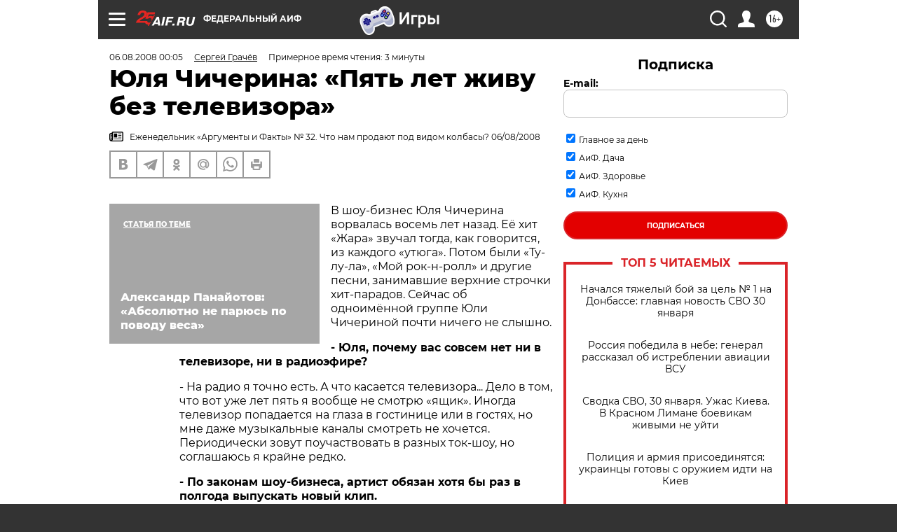

--- FILE ---
content_type: text/html; charset=UTF-8
request_url: https://aif.ru/culture/person/5293
body_size: 36832
content:
<!DOCTYPE html>
<!--[if IE 8]><html class="ie8"> <![endif]-->
<!--[if gt IE 8]><!--><html lang="ru"> <!--<![endif]-->
<head>
    <!-- created_at 31-01-2026 02:41:01 -->
    <script>
        window.isIndexPage = 0;
        window.isMobileBrowser = 0;
        window.disableSidebarCut = 1;
        window.bannerDebugMode = 0;
    </script>

                
                                    <meta http-equiv="Content-Type" content="text/html; charset=utf-8" >
<meta name="format-detection" content="telephone=no" >
<meta name="viewport" content="width=device-width, user-scalable=no, initial-scale=1.0, maximum-scale=1.0, minimum-scale=1.0" >
<meta http-equiv="X-UA-Compatible" content="IE=edge,chrome=1" >
<meta name="HandheldFriendly" content="true" >
<meta name="format-detection" content="telephone=no" >
<meta name="theme-color" content="#ffffff" >
<meta name="description" content="7 августа певице исполняется 30" >
<meta name="keywords" content="" >
<meta name="article:published_time" content="2008-08-05T20:05:13+0400" >
<meta property="og:title" content="Юля Чичерина: «Пять лет живу без телевизора»" >
<meta property="og:description" content="7 августа певице исполняется 30" >
<meta property="og:type" content="article" >
<meta property="og:image" content="https://aif.ru/img/regions_og_image/0.jpg" >
<meta property="og:url" content="https://aif.ru/culture/person/5293" >
<meta property="og:site_name" content="AiF" >
<meta property="twitter:card" content="summary_large_image" >
<meta property="twitter:site" content="@aifonline" >
<meta property="twitter:title" content="Юля Чичерина: «Пять лет живу без телевизора»" >
<meta property="twitter:description" content="7 августа певице исполняется 30" >
<meta property="twitter:creator" content="@aifonline" >
<meta property="twitter:domain" content="https://aif.ru/culture/person/5293" >
<meta name="author" content="Сергей Грачёв" >
<meta name="facebook-domain-verification" content="jiqbwww7rrqnwzjkizob7wrpmgmwq3" >
        <title>Юля Чичерина: «Пять лет живу без телевизора» | Аргументы и Факты</title>    <link rel="shortcut icon" type="image/x-icon" href="/favicon.ico" />
    <link rel="icon" type="image/svg+xml" href="/favicon.svg">
    
    <link rel="preload" href="/redesign2018/fonts/montserrat-v15-latin-ext_latin_cyrillic-ext_cyrillic-regular.woff2" as="font" type="font/woff2" crossorigin>
    <link rel="preload" href="/redesign2018/fonts/montserrat-v15-latin-ext_latin_cyrillic-ext_cyrillic-italic.woff2" as="font" type="font/woff2" crossorigin>
    <link rel="preload" href="/redesign2018/fonts/montserrat-v15-latin-ext_latin_cyrillic-ext_cyrillic-700.woff2" as="font" type="font/woff2" crossorigin>
    <link rel="preload" href="/redesign2018/fonts/montserrat-v15-latin-ext_latin_cyrillic-ext_cyrillic-700italic.woff2" as="font" type="font/woff2" crossorigin>
    <link rel="preload" href="/redesign2018/fonts/montserrat-v15-latin-ext_latin_cyrillic-ext_cyrillic-800.woff2" as="font" type="font/woff2" crossorigin>
    <link href="https://aif.ru/amp/culture/person/5293" rel="amphtml" >
<link href="https://aif.ru/culture/person/5293" rel="canonical" >
<link href="https://aif.ru/redesign2018/css/style.css?cba" media="all" rel="stylesheet" type="text/css" >
<link href="https://aif.ru/img/icon/apple_touch_icon_57x57.png?cba" rel="apple-touch-icon" sizes="57x57" >
<link href="https://aif.ru/img/icon/apple_touch_icon_114x114.png?cba" rel="apple-touch-icon" sizes="114x114" >
<link href="https://aif.ru/img/icon/apple_touch_icon_72x72.png?cba" rel="apple-touch-icon" sizes="72x72" >
<link href="https://aif.ru/img/icon/apple_touch_icon_144x144.png?cba" rel="apple-touch-icon" sizes="144x144" >
<link href="https://aif.ru/img/icon/apple-touch-icon.png?cba" rel="apple-touch-icon" sizes="180x180" >
<link href="https://aif.ru/img/icon/favicon-32x32.png?cba" rel="icon" type="image/png" sizes="32x32" >
<link href="https://aif.ru/img/icon/favicon-16x16.png?cba" rel="icon" type="image/png" sizes="16x16" >
<link href="https://aif.ru/img/manifest.json?cba" rel="manifest" >
<link href="https://aif.ru/img/safari-pinned-tab.svg?cba" rel="mask-icon" color="#d55b5b" >
<link href="https://ads.betweendigital.com" rel="preconnect" crossorigin="" >
        <script type="text/javascript">
    //<!--
    var isRedesignPage = true;    //-->
</script>
<script type="text/javascript" src="https://aif.ru/js/output/jquery.min.js?cba"></script>
<script type="text/javascript" src="https://aif.ru/js/output/header_scripts.js?cba"></script>
<script type="text/javascript">
    //<!--
    var _sf_startpt=(new Date()).getTime()    //-->
</script>
<script type="application/ld+json">
    {"@context":"https:\/\/schema.org","@type":"BreadcrumbList","itemListElement":[{"@type":"ListItem","position":1,"name":"\u0410\u0440\u0433\u0443\u043c\u0435\u043d\u0442\u044b \u0438 \u0424\u0430\u043a\u0442\u044b","item":"https:\/\/aif.ru\/"},{"@type":"ListItem","position":2,"name":"\u041a\u0443\u043b\u044c\u0442\u0443\u0440\u0430","item":"https:\/\/aif.ru\/culture"},{"@type":"ListItem","position":3,"name":"\u041f\u0435\u0440\u0441\u043e\u043d\u0430","item":"https:\/\/aif.ru\/culture\/person"},{"@type":"ListItem","position":4,"name":"\u042e\u043b\u044f \u0427\u0438\u0447\u0435\u0440\u0438\u043d\u0430: \u00ab\u041f\u044f\u0442\u044c \u043b\u0435\u0442 \u0436\u0438\u0432\u0443 \u0431\u0435\u0437 \u0442\u0435\u043b\u0435\u0432\u0438\u0437\u043e\u0440\u0430\u00bb","item":"https:\/\/aif.ru\/culture\/person\/5293"}]}</script>
<script type="application/ld+json">
    {"@context":"https:\/\/schema.org","@type":"Article","mainEntityOfPage":{"@type":"WebPage","@id":"https:\/\/aif.ru\/culture\/person\/5293"},"headline":"\u042e\u043b\u044f \u0427\u0438\u0447\u0435\u0440\u0438\u043d\u0430: \u00ab\u041f\u044f\u0442\u044c \u043b\u0435\u0442 \u0436\u0438\u0432\u0443 \u0431\u0435\u0437 \u0442\u0435\u043b\u0435\u0432\u0438\u0437\u043e\u0440\u0430\u00bb","articleBody":"\r\n\u0412 \u0448\u043e\u0443-\u0431\u0438\u0437\u043d\u0435\u0441 \u042e\u043b\u044f \u0427\u0438\u0447\u0435\u0440\u0438\u043d\u0430 \u0432\u043e\u0440\u0432\u0430\u043b\u0430\u0441\u044c \u0432\u043e\u0441\u0435\u043c\u044c \u043b\u0435\u0442 \u043d\u0430\u0437\u0430\u0434. \u0415\u0451 \u0445\u0438\u0442 &laquo;\u0416\u0430\u0440\u0430&raquo; \u0437\u0432\u0443\u0447\u0430\u043b \u0442\u043e\u0433\u0434\u0430, \u043a\u0430\u043a \u0433\u043e\u0432\u043e\u0440\u0438\u0442\u0441\u044f, \u0438\u0437 \u043a\u0430\u0436\u0434\u043e\u0433\u043e &laquo;\u0443\u0442\u044e\u0433\u0430&raquo;. \u041f\u043e\u0442\u043e\u043c \u0431\u044b\u043b\u0438 &laquo;\u0422\u0443-\u043b\u0443-\u043b\u0430&raquo;, &laquo;\u041c\u043e\u0439 \u0440\u043e\u043a-\u043d-\u0440\u043e\u043b\u043b&raquo; \u0438 \u0434\u0440\u0443\u0433\u0438\u0435 \u043f\u0435\u0441\u043d\u0438, \u0437\u0430\u043d\u0438\u043c\u0430\u0432\u0448\u0438\u0435 \u0432\u0435\u0440\u0445\u043d\u0438\u0435 \u0441\u0442\u0440\u043e\u0447\u043a\u0438 \u0445\u0438\u0442-\u043f\u0430\u0440\u0430\u0434\u043e\u0432. \u0421\u0435\u0439\u0447\u0430\u0441 \u043e\u0431 \u043e\u0434\u043d\u043e\u0438\u043c\u0451\u043d\u043d\u043e\u0439 \u0433\u0440\u0443\u043f\u043f\u0435 \u042e\u043b\u0438 \u0427\u0438\u0447\u0435\u0440\u0438\u043d\u043e\u0439 \u043f\u043e\u0447\u0442\u0438 \u043d\u0438\u0447\u0435\u0433\u043e \u043d\u0435 \u0441\u043b\u044b\u0448\u043d\u043e.\r\n\r\n- \u042e\u043b\u044f, \u043f\u043e\u0447\u0435\u043c\u0443 \u0432\u0430\u0441 \u0441\u043e\u0432\u0441\u0435\u043c \u043d\u0435\u0442 \u043d\u0438 \u0432 \u0442\u0435\u043b\u0435\u0432\u0438\u0437\u043e\u0440\u0435, \u043d\u0438 \u0432 \u0440\u0430\u0434\u0438\u043e\u044d\u0444\u0438\u0440\u0435?\r\n\r\n- \u041d\u0430 \u0440\u0430\u0434\u0438\u043e \u044f \u0442\u043e\u0447\u043d\u043e \u0435\u0441\u0442\u044c. \u0410 \u0447\u0442\u043e \u043a\u0430\u0441\u0430\u0435\u0442\u0441\u044f \u0442\u0435\u043b\u0435\u0432\u0438\u0437\u043e\u0440\u0430... \u0414\u0435\u043b\u043e \u0432 \u0442\u043e\u043c, \u0447\u0442\u043e \u0432\u043e\u0442 \u0443\u0436\u0435 \u043b\u0435\u0442 \u043f\u044f\u0442\u044c \u044f \u0432\u043e\u043e\u0431\u0449\u0435 \u043d\u0435 \u0441\u043c\u043e\u0442\u0440\u044e &laquo;\u044f\u0449\u0438\u043a&raquo;. \u0418\u043d\u043e\u0433\u0434\u0430 \u0442\u0435\u043b\u0435\u0432\u0438\u0437\u043e\u0440 \u043f\u043e\u043f\u0430\u0434\u0430\u0435\u0442\u0441\u044f \u043d\u0430 \u0433\u043b\u0430\u0437\u0430 \u0432 \u0433\u043e\u0441\u0442\u0438\u043d\u0438\u0446\u0435 \u0438\u043b\u0438 \u0432 \u0433\u043e\u0441\u0442\u044f\u0445, \u043d\u043e \u043c\u043d\u0435 \u0434\u0430\u0436\u0435 \u043c\u0443\u0437\u044b\u043a\u0430\u043b\u044c\u043d\u044b\u0435 \u043a\u0430\u043d\u0430\u043b\u044b \u0441\u043c\u043e\u0442\u0440\u0435\u0442\u044c \u043d\u0435 \u0445\u043e\u0447\u0435\u0442\u0441\u044f. \u041f\u0435\u0440\u0438\u043e\u0434\u0438\u0447\u0435\u0441\u043a\u0438 \u0437\u043e\u0432\u0443\u0442 \u043f\u043e\u0443\u0447\u0430\u0441\u0442\u0432\u043e\u0432\u0430\u0442\u044c \u0432 \u0440\u0430\u0437\u043d\u044b\u0445 \u0442\u043e\u043a-\u0448\u043e\u0443, \u043d\u043e \u0441\u043e\u0433\u043b\u0430\u0448\u0430\u044e\u0441\u044c \u044f \u043a\u0440\u0430\u0439\u043d\u0435 \u0440\u0435\u0434\u043a\u043e.\r\n\r\n- \u041f\u043e \u0437\u0430\u043a\u043e\u043d\u0430\u043c \u0448\u043e\u0443-\u0431\u0438\u0437\u043d\u0435\u0441\u0430, \u0430\u0440\u0442\u0438\u0441\u0442 \u043e\u0431\u044f\u0437\u0430\u043d \u0445\u043e\u0442\u044f \u0431\u044b \u0440\u0430\u0437 \u0432 \u043f\u043e\u043b\u0433\u043e\u0434\u0430 \u0432\u044b\u043f\u0443\u0441\u043a\u0430\u0442\u044c \u043d\u043e\u0432\u044b\u0439 \u043a\u043b\u0438\u043f.\r\n\r\n- \u041a\u043b\u0438\u043f\u044b \u044f \u043a\u0430\u043a \u0440\u0430\u0437 \u0434\u0435\u043b\u0430\u044e. \u041d\u0430 \u0432\u0441\u0435 \u043f\u0435\u0441\u043d\u0438 \u043f\u043e\u0441\u043b\u0435\u0434\u043d\u0438\u0445 \u0434\u0432\u0443\u0445 \u0430\u043b\u044c\u0431\u043e\u043c\u043e\u0432 \u043c\u044b \u0441\u043d\u044f\u043b\u0438 \u0432\u0438\u0434\u0435\u043e\u0440\u043e\u043b\u0438\u043a\u0438. \u041f\u0440\u043e\u0441\u0442\u043e \u0438\u0445, \u0432\u0438\u0434\u0438\u043c\u043e, \u043d\u0435 \u0441\u0442\u0430\u0432\u044f\u0442 \u0432 \u044d\u0444\u0438\u0440. \u042f \u0442\u0430\u043a \u043d\u0435\u0443\u0432\u0435\u0440\u0435\u043d\u043d\u043e \u0433\u043e\u0432\u043e\u0440\u044e, \u043f\u043e\u0442\u043e\u043c\u0443 \u0447\u0442\u043e, \u043f\u043e\u0432\u0442\u043e\u0440\u044e\u0441\u044c, \u0437\u0430\u0431\u044b\u043b\u0430, \u043a\u0430\u043a \u0442\u0435\u043b\u0435\u0432\u0438\u0437\u043e\u0440 \u0432\u043a\u043b\u044e\u0447\u0430\u0435\u0442\u0441\u044f. (\u0421\u043c\u0435\u0451\u0442\u0441\u044f.)\r\n\r\n- \u041d\u0435\u0434\u0430\u0432\u043d\u043e \u0432\u044b \u0432\u044b\u0441\u0442\u0443\u043f\u0430\u043b\u0438 \u043d\u0430 \u043f\u0440\u0435\u043c\u044c\u0435\u0440\u0435 \u0444\u0438\u043b\u044c\u043c\u0430 &laquo;\u041e\u0441\u043e\u0431\u043e \u043e\u043f\u0430\u0441\u0435\u043d&raquo; \u0422\u0438\u043c\u0443\u0440\u0430 \u0411\u0435\u043a\u043c\u0430\u043c\u0431\u0435\u0442\u043e\u0432\u0430. \u041a\u0430\u043a \u0432\u0430\u0441 \u0442\u0443\u0434\u0430 \u0437\u0430\u043d\u0435\u0441\u043b\u043e?\r\n\r\n- \u0422\u0438\u043c\u0443\u0440 \u0441\u043d\u0438\u043c\u0430\u043b \u0434\u0432\u0430 \u043f\u0435\u0440\u0432\u044b\u0445 \u0432 \u043c\u043e\u0435\u0439 \u0436\u0438\u0437\u043d\u0438 \u043a\u043b\u0438\u043f\u0430 - &laquo;\u0416\u0430\u0440\u0430&raquo; \u0438 &laquo;\u0422\u0443-\u043b\u0443-\u043b\u0430&raquo;. \u0410 \u043f\u043e\u0442\u043e\u043c \u044f \u0438\u0433\u0440\u0430\u043b\u0430 \u043e\u0434\u043d\u0443 \u0438\u0437 \u0433\u043b\u0430\u0432\u043d\u044b\u0445 \u0440\u043e\u043b\u0435\u0439 \u0432 \u0435\u0433\u043e \u0444\u0438\u043b\u044c\u043c\u0435 &laquo;\u0413\u043b\u0430\u0434\u0438\u0430\u0442\u0440\u0438\u043a\u0441&raquo;. \u0423 \u043c\u0435\u043d\u044f \u0431\u044b\u043b\u0430 \u0440\u043e\u043b\u044c \u0441\u0443\u043c\u0430\u0441\u0448\u0435\u0434\u0448\u0435\u0439 \u0440\u0430\u0431\u044b\u043d\u0438-\u0433\u043b\u0430\u0434\u0438\u0430\u0442\u043e\u0440\u0448\u0438. \u041f\u0440\u0438\u0448\u043b\u043e\u0441\u044c \u0442\u043e\u0433\u0434\u0430 \u043f\u043e\u0431\u0440\u0438\u0442\u044c\u0441\u044f \u043d\u0430\u0433\u043e\u043b\u043e. \u042d\u0442\u043e \u0431\u044b\u043b\u043e \u043f\u0440\u0438\u043a\u043e\u043b\u044c\u043d\u043e! \u041a\u0441\u0442\u0430\u0442\u0438, \u0434\u043b\u044f \u044d\u0442\u043e\u0433\u043e \u0436\u0435 \u043a\u0438\u043d\u043e\u043f\u0440\u043e\u0435\u043a\u0442\u0430 \u044f \u043f\u0438\u0441\u0430\u043b\u0430 \u0441\u0430\u0443\u043d\u0434\u0442\u0440\u0435\u043a. \u0412 \u043e\u0431\u0449\u0435\u043c, \u043a\u0430\u043a \u0432\u0438\u0434\u0438\u0442\u0435, \u0441 \u0422\u0438\u043c\u0443\u0440\u043e\u043c \u043d\u0430\u0441 \u0441\u0432\u044f\u0437\u044b\u0432\u0430\u044e\u0442 \u0434\u0430\u0432\u043d\u0438\u0435 \u043e\u0442\u043d\u043e\u0448\u0435\u043d\u0438\u044f. \u0415\u0441\u0442\u0435\u0441\u0442\u0432\u0435\u043d\u043d\u043e, \u043a\u043e\u0433\u0434\u0430 \u043e\u043d \u043f\u0440\u0438\u0433\u043b\u0430\u0441\u0438\u043b \u043c\u0435\u043d\u044f \u0432\u044b\u0441\u0442\u0443\u043f\u0438\u0442\u044c \u043d\u0430 \u043f\u0440\u0435\u043c\u044c\u0435\u0440\u0435 \u0435\u0433\u043e \u0441\u0443\u043f\u0435\u0440-\u043f\u0443\u043f\u0435\u0440-\u0431\u043b\u043e\u043a\u0431\u0430\u0441\u0442\u0435\u0440\u0430, \u044f \u0441 \u0443\u0434\u043e\u0432\u043e\u043b\u044c\u0441\u0442\u0432\u0438\u0435\u043c \u044d\u0442\u043e \u0441\u0434\u0435\u043b\u0430\u043b\u0430.\r\n\r\n- \u0415\u0441\u0442\u044c \u043e\u0449\u0443\u0449\u0435\u043d\u0438\u0435, \u0447\u0442\u043e \u0441\u0435\u0439\u0447\u0430\u0441 \u0432\u044b \u043d\u0435\u0441\u043a\u043e\u043b\u044c\u043a\u043e \u043e\u0442\u0433\u043e\u0440\u043e\u0434\u0438\u043b\u0438\u0441\u044c \u0438 \u043e\u0442 \u043f\u0440\u0435\u0441\u0441\u044b, \u0438 \u043e\u0442 \u0444\u0430\u043d\u0430\u0442\u043e\u0432. \u042d\u0442\u043e \u0434\u0435\u0439\u0441\u0442\u0432\u0438\u0442\u0435\u043b\u044c\u043d\u043e \u0442\u0430\u043a?\r\n\r\n- \u041f\u043e\u0436\u0430\u043b\u0443\u0439, \u0435\u0441\u0442\u044c \u0442\u0430\u043a\u043e\u0435 \u0434\u0435\u043b\u043e... \u041f\u0440\u043e\u0441\u0442\u043e \u044f \u043f\u043e\u0432\u0437\u0440\u043e\u0441\u043b\u0435\u043b\u0430, \u0438\u0437\u043c\u0435\u043d\u0438\u043b\u0430\u0441\u044c \u0432\u043d\u0443\u0442\u0440\u0435\u043d\u043d\u0435. \u0414\u043b\u044f \u043c\u0435\u043d\u044f \u043f\u043b\u043e\u0442\u043d\u043e\u0435 \u043e\u0431\u0449\u0435\u043d\u0438\u0435 \u0441 \u043f\u0440\u0435\u0441\u0441\u043e\u0439, \u0441 \u0444\u0430\u043d\u0430\u0442\u0430\u043c\u0438 - \u043f\u0440\u043e\u0439\u0434\u0435\u043d\u043d\u044b\u0439 \u044d\u0442\u0430\u043f. \u0412\u0441\u0451 \u044d\u0442\u043e \u043e\u0442\u043d\u0438\u043c\u0430\u0435\u0442 \u043a\u0443\u0447\u0443 \u0432\u0440\u0435\u043c\u0435\u043d\u0438, \u0441\u0438\u043b \u0438 \u043d\u0435 \u043f\u0440\u0438\u043d\u043e\u0441\u0438\u0442 \u043d\u0438\u043a\u0430\u043a\u043e\u0439 \u043e\u0442\u0434\u0430\u0447\u0438 \u0432 \u0441\u043c\u044b\u0441\u043b\u0435 \u0434\u0443\u0448\u0435\u0432\u043d\u043e\u0433\u043e \u043d\u0430\u0441\u043b\u0430\u0436\u0434\u0435\u043d\u0438\u044f.\r\n\r\n- \u0427\u0438\u0442\u0430\u043b, \u0447\u0442\u043e \u0432\u044b \u0437\u0430\u044f\u0434\u043b\u044b\u0439 \u0440\u044b\u0431\u043e\u043b\u043e\u0432.\r\n\r\n- \u042d\u0442\u043e \u0436\u0443\u0440\u043d\u0430\u043b\u0438\u0441\u0442\u044b \u0438\u0437 \u043c\u0435\u043d\u044f \u0440\u044b\u0431\u043e\u043b\u043e\u0432\u0430 \u0441\u0434\u0435\u043b\u0430\u043b\u0438. \u042f \u0443\u0434\u043e\u0447\u043a\u0443 \u0432 \u0440\u0443\u043a\u0430\u0445 \u0443\u0436\u0435 \u043b\u0435\u0442 \u0441\u0442\u043e \u043d\u0435 \u0434\u0435\u0440\u0436\u0430\u043b\u0430 \u0438 \u0432\u043e\u043e\u0431\u0449\u0435 \u0437\u0430 \u0432\u0441\u044e \u0441\u0432\u043e\u044e \u0436\u0438\u0437\u043d\u044c \u043f\u043e\u0439\u043c\u0430\u043b\u0430 \u043d\u0435 \u0431\u043e\u043b\u044c\u0448\u0435 \u043f\u044f\u0442\u0438 \u0440\u044b\u0431\u0451\u0448\u0435\u043a - \u0438 \u0442\u0435\u0445 \u043e\u0442\u043f\u0443\u0441\u0442\u0438\u043b\u0430. \u041c\u043d\u0435 \u0436\u0430\u043b\u043a\u043e \u0440\u044b\u0431\u0443. \u0423 \u043c\u0435\u043d\u044f \u0430\u043d\u0442\u0438\u0440\u044b\u0431\u043e\u043b\u043e\u0432\u043d\u043e\u0435 \u0445\u043e\u0431\u0431\u0438 - \u0430\u043a\u0432\u0430\u0440\u0438\u0443\u043c.\r\n\r\n- \u0410 \u0447\u0442\u043e \u0443 \u0432\u0430\u0441 \u0432 \u0442\u0432\u043e\u0440\u0447\u0435\u0441\u0442\u0432\u0435 \u0441\u0435\u0439\u0447\u0430\u0441 \u043f\u0440\u043e\u0438\u0441\u0445\u043e\u0434\u0438\u0442?\r\n\r\n- \u0421\u043e\u0431\u0438\u0440\u0430\u044e\u0441\u044c \u0432 \u0441\u0435\u043d\u0442\u044f\u0431\u0440\u0435 \u0432 \u0442\u0443\u0440 \u0430\u0436 \u043f\u043e 28 \u0433\u043e\u0440\u043e\u0434\u0430\u043c \u0432 \u0440\u0430\u043c\u043a\u0430\u0445 \u0430\u043a\u0446\u0438\u0438 &laquo;\u0421\u043f\u0438\u0434-\u0421\u0442\u043e\u043f&raquo;. \u0410 \u043f\u0430\u0440\u0430\u043b\u043b\u0435\u043b\u044c\u043d\u043e \u043f\u043e\u0442\u0438\u0445\u043e\u043d\u044c\u043a\u0443 \u043a\u043e\u043f\u043b\u044e \u043c\u0430\u0442\u0435\u0440\u0438\u0430\u043b \u043d\u0430 \u043d\u043e\u0432\u044b\u0439 \u0430\u043b\u044c\u0431\u043e\u043c, \u043a\u043e\u0442\u043e\u0440\u044b\u0439 \u0445\u043e\u0447\u0443 \u0437\u0430\u043f\u0438\u0441\u044b\u0432\u0430\u0442\u044c \u0441 \u0433\u0440\u0443\u043f\u043f\u043e\u0439 &laquo;\u0411\u0438-2&raquo;. \u0423 \u0428\u0443\u0440\u044b \u0438 \u041b\u0451\u0432\u044b \u043a\u0440\u0443\u0442\u043e \u043f\u043e\u043b\u0443\u0447\u0430\u0435\u0442\u0441\u044f \u043f\u0440\u043e\u0434\u044e\u0441\u0438\u0440\u043e\u0432\u0430\u0442\u044c, \u043f\u043e\u044d\u0442\u043e\u043c\u0443 \u044f \u043e\u0447\u0435\u043d\u044c \u0445\u043e\u0447\u0443, \u0447\u0442\u043e\u0431\u044b \u043e\u043d\u0438 \u0432 \u043a\u0430\u0447\u0435\u0441\u0442\u0432\u0435 \u0441\u0430\u0443\u043d\u0434-\u043f\u0440\u043e\u0434\u044e\u0441\u0435\u0440\u043e\u0432 \u0437\u0430\u0431\u0430\u0431\u0430\u0446\u0430\u043b\u0438 \u043c\u043e\u044e \u0441\u043b\u0435\u0434\u0443\u044e\u0449\u0443\u044e \u043f\u043b\u0430\u0441\u0442\u0438\u043d\u043a\u0443.\r\n\r\n\u0421\u043c\u043e\u0442\u0440\u0438\u0442\u0435 \u0442\u0430\u043a\u0436\u0435:\r\n\r\n    \u0410\u043d\u0434\u0440\u0435\u0439 \u0425\u043b\u044b\u0432\u043d\u044e\u043a, \u0441\u043e\u043b\u0438\u0441\u0442 \u0433\u0440\u0443\u043f\u043f\u044b \u00ab\u0411\u0443\u043c\u0431\u043e\u043a\u0441\u00bb:  \u00ab\u0411\u0443\u0434\u0443 \u0441\u0447\u0430\u0441\u0442\u043b\u0438\u0432, \u0435\u0441\u043b\u0438 \u0431\u043e\u043b\u044c\u0448\u0435 \u0440\u0443\u0441\u0441\u043a\u0438\u0445 \u0431\u0443\u0434\u0443\u0442 \u0437\u043d\u0430\u0442\u044c \u0443\u043a\u0440\u0430\u0438\u043d\u0441\u043a\u0438\u0439 \u044f\u0437\u044b\u043a\u00bb&nbsp;&rarr;\r\n    \u042e\u0440\u0438\u0439 \u041b\u043e\u0437\u0430: \u041a\u0438\u0440\u043a\u043e\u0440\u043e\u0432 \u0438 \u041b\u0430\u0437\u0430\u0440\u0435\u0432 \u2014 \u043d\u0435 \u043d\u0430\u0448\u0438 \u0440\u0435\u0431\u044f\u0442\u0430, \u0430 \u00ab\u0438\u0445\u043d\u0438\u0435\u00bb&nbsp;&rarr;\r\n    \u041c\u0430\u043aS\u0438\u043c: \u00ab\u041b\u044e\u0431\u0438\u0442\u044c \u043d\u0430\u0434\u043e \u043a\u0430\u043a \u043c\u043e\u0436\u043d\u043e \u0431\u043e\u043b\u044c\u0448\u0435 \u0438 \u0447\u0430\u0449\u0435\u00bb&nbsp;&rarr;\r\n ...","author":[{"type":"Person","name":"\u0421\u0435\u0440\u0433\u0435\u0439 \u0413\u0440\u0430\u0447\u0451\u0432","url":"https:\/\/aif.ru\/opinion\/author\/1270021"}],"keywords":["\u041a\u0443\u043b\u044c\u0442\u0443\u0440\u0430","\u041f\u0435\u0440\u0441\u043e\u043d\u0430"],"datePublished":"2008-08-06T00:05:13+04:00","dateModified":"2021-03-10T09:47:31+03:00","interactionStatistic":[{"@type":"InteractionCounter","interactionType":"http:\/\/schema.org\/CommentAction","userInteractionCount":0}]}</script>
<script type="text/javascript">
    //<!--
    $(document).ready(function(){
            setTimeout(function(){
                $("input[data-disabled=btn-disabled-html]").removeAttr("disabled");
            }, 1000);
        });    //-->
</script>
<script type="text/javascript" src="https://yastatic.net/s3/passport-sdk/autofill/v1/sdk-suggest-with-polyfills-latest.js?cba"></script>
<script type="text/javascript">
    //<!--
    window.YandexAuthParams = {"oauthQueryParams":{"client_id":"b104434ccf5a4638bdfe8a9101264f3c","response_type":"code","redirect_uri":"https:\/\/aif.ru\/oauth\/yandex\/callback"},"tokenPageOrigin":"https:\/\/aif.ru"};    //-->
</script>
<script type="text/javascript">
    //<!--
    function AdFox_getWindowSize() {
    var winWidth,winHeight;
	if( typeof( window.innerWidth ) == 'number' ) {
		//Non-IE
		winWidth = window.innerWidth;
		winHeight = window.innerHeight;
	} else if( document.documentElement && ( document.documentElement.clientWidth || document.documentElement.clientHeight ) ) {
		//IE 6+ in 'standards compliant mode'
		winWidth = document.documentElement.clientWidth;
		winHeight = document.documentElement.clientHeight;
	} else if( document.body && ( document.body.clientWidth || document.body.clientHeight ) ) {
		//IE 4 compatible
		winWidth = document.body.clientWidth;
		winHeight = document.body.clientHeight;
	}
	return {"width":winWidth, "height":winHeight};
}//END function AdFox_getWindowSize

function AdFox_getElementPosition(elemId){
    var elem;
    
    if (document.getElementById) {
		elem = document.getElementById(elemId);
	}
	else if (document.layers) {
		elem = document.elemId;
	}
	else if (document.all) {
		elem = document.all.elemId;
	}
    var w = elem.offsetWidth;
    var h = elem.offsetHeight;	
    var l = 0;
    var t = 0;
	
    while (elem)
    {
        l += elem.offsetLeft;
        t += elem.offsetTop;
        elem = elem.offsetParent;
    }

    return {"left":l, "top":t, "width":w, "height":h};
} //END function AdFox_getElementPosition

function AdFox_getBodyScrollTop(){
	return self.pageYOffset || (document.documentElement && document.documentElement.scrollTop) || (document.body && document.body.scrollTop);
} //END function AdFox_getBodyScrollTop

function AdFox_getBodyScrollLeft(){
	return self.pageXOffset || (document.documentElement && document.documentElement.scrollLeft) || (document.body && document.body.scrollLeft);
}//END function AdFox_getBodyScrollLeft

function AdFox_Scroll(elemId,elemSrc){
   var winPos = AdFox_getWindowSize();
   var winWidth = winPos.width;
   var winHeight = winPos.height;
   var scrollY = AdFox_getBodyScrollTop();
   var scrollX =  AdFox_getBodyScrollLeft();
   var divId = 'AdFox_banner_'+elemId;
   var ltwhPos = AdFox_getElementPosition(divId);
   var lPos = ltwhPos.left;
   var tPos = ltwhPos.top;

   if(scrollY+winHeight+5 >= tPos && scrollX+winWidth+5 >= lPos){
      AdFox_getCodeScript(1,elemId,elemSrc);
	  }else{
	     setTimeout('AdFox_Scroll('+elemId+',"'+elemSrc+'");',100);
	  }
}//End function AdFox_Scroll    //-->
</script>
<script type="text/javascript">
    //<!--
    function AdFox_SetLayerVis(spritename,state){
   document.getElementById(spritename).style.visibility=state;
}

function AdFox_Open(AF_id){
   AdFox_SetLayerVis('AdFox_DivBaseFlash_'+AF_id, "hidden");
   AdFox_SetLayerVis('AdFox_DivOverFlash_'+AF_id, "visible");
}

function AdFox_Close(AF_id){
   AdFox_SetLayerVis('AdFox_DivOverFlash_'+AF_id, "hidden");
   AdFox_SetLayerVis('AdFox_DivBaseFlash_'+AF_id, "visible");
}

function AdFox_getCodeScript(AF_n,AF_id,AF_src){
   var AF_doc;
   if(AF_n<10){
      try{
	     if(document.all && !window.opera){
		    AF_doc = window.frames['AdFox_iframe_'+AF_id].document;
			}else if(document.getElementById){
			         AF_doc = document.getElementById('AdFox_iframe_'+AF_id).contentDocument;
					 }
		 }catch(e){}
    if(AF_doc){
	   AF_doc.write('<scr'+'ipt type="text/javascript" src="'+AF_src+'"><\/scr'+'ipt>');
	   }else{
	      setTimeout('AdFox_getCodeScript('+(++AF_n)+','+AF_id+',"'+AF_src+'");', 100);
		  }
		  }
}

function adfoxSdvigContent(banID, flashWidth, flashHeight){
	var obj = document.getElementById('adfoxBanner'+banID).style;
	if (flashWidth == '100%') obj.width = flashWidth;
	    else obj.width = flashWidth + "px";
	if (flashHeight == '100%') obj.height = flashHeight;
	    else obj.height = flashHeight + "px";
}

function adfoxVisibilityFlash(banName, flashWidth, flashHeight){
    	var obj = document.getElementById(banName).style;
	if (flashWidth == '100%') obj.width = flashWidth;
	    else obj.width = flashWidth + "px";
	if (flashHeight == '100%') obj.height = flashHeight;
	    else obj.height = flashHeight + "px";
}

function adfoxStart(banID, FirShowFlNum, constVisFlashFir, sdvigContent, flash1Width, flash1Height, flash2Width, flash2Height){
	if (FirShowFlNum == 1) adfoxVisibilityFlash('adfoxFlash1'+banID, flash1Width, flash1Height);
	    else if (FirShowFlNum == 2) {
		    adfoxVisibilityFlash('adfoxFlash2'+banID, flash2Width, flash2Height);
	        if (constVisFlashFir == 'yes') adfoxVisibilityFlash('adfoxFlash1'+banID, flash1Width, flash1Height);
		    if (sdvigContent == 'yes') adfoxSdvigContent(banID, flash2Width, flash2Height);
		        else adfoxSdvigContent(banID, flash1Width, flash1Height);
	}
}

function adfoxOpen(banID, constVisFlashFir, sdvigContent, flash2Width, flash2Height){
	var aEventOpenClose = new Image();
	var obj = document.getElementById("aEventOpen"+banID);
	if (obj) aEventOpenClose.src =  obj.title+'&rand='+Math.random()*1000000+'&prb='+Math.random()*1000000;
	adfoxVisibilityFlash('adfoxFlash2'+banID, flash2Width, flash2Height);
	if (constVisFlashFir != 'yes') adfoxVisibilityFlash('adfoxFlash1'+banID, 1, 1);
	if (sdvigContent == 'yes') adfoxSdvigContent(banID, flash2Width, flash2Height);
}


function adfoxClose(banID, constVisFlashFir, sdvigContent, flash1Width, flash1Height){
	var aEventOpenClose = new Image();
	var obj = document.getElementById("aEventClose"+banID);
	if (obj) aEventOpenClose.src =  obj.title+'&rand='+Math.random()*1000000+'&prb='+Math.random()*1000000;
	adfoxVisibilityFlash('adfoxFlash2'+banID, 1, 1);
	if (constVisFlashFir != 'yes') adfoxVisibilityFlash('adfoxFlash1'+banID, flash1Width, flash1Height);
	if (sdvigContent == 'yes') adfoxSdvigContent(banID, flash1Width, flash1Height);
}    //-->
</script>
<script type="text/javascript" async="true" src="https://yandex.ru/ads/system/header-bidding.js?cba"></script>
<script type="text/javascript" src="https://ad.mail.ru/static/sync-loader.js?cba"></script>
<script type="text/javascript" async="true" src="https://cdn.skcrtxr.com/roxot-wrapper/js/roxot-manager.js?pid=42c21743-edce-4460-a03e-02dbaef8f162"></script>
<script type="text/javascript" src="https://cdn-rtb.sape.ru/js/uids.js?cba"></script>
<script type="text/javascript">
    //<!--
        var adfoxBiddersMap = {
    "betweenDigital": "816043",
 "mediasniper": "2218745",
    "myTarget": "810102",
 "buzzoola": "1096246",
 "adfox_roden-media": "3373170",
    "videonow": "2966090", 
 "adfox_adsmart": "1463295",
  "Gnezdo": "3123512",
    "roxot": "3196121",
 "astralab": "2486209",
  "getintent": "3186204",
 "sape": "2758269",
 "adwile": "2733112",
 "hybrid": "2809332"
};
var syncid = window.rb_sync.id;
	  var biddersCpmAdjustmentMap = {
      'adfox_adsmart': 0.6,
	  'Gnezdo': 0.8,
	  'adwile': 0.8
  };

if (window.innerWidth >= 1024) {
var adUnits = [{
        "code": "adfox_153825256063495017",
  "sizes": [[300, 600], [240,400]],
        "bids": [{
                "bidder": "betweenDigital",
                "params": {
                    "placementId": "3235886"
                }
            },{
                "bidder": "myTarget",
                "params": {
                    "placementId": "555209",
"sendTargetRef": "true",
"additional": {
"fpid": syncid
}			
                }
            },{
                "bidder": "hybrid",
                "params": {
                    "placementId": "6582bbf77bc72f59c8b22f65"
                }
            },{
                "bidder": "buzzoola",
                "params": {
                    "placementId": "1252803"
                }
            },{
                "bidder": "videonow",
                "params": {
                    "placementId": "8503533"
                }
            },{
                    "bidder": "adfox_adsmart",
                    "params": {
						p1: 'cqguf',
						p2: 'hhro'
					}
            },{
                    "bidder": "roxot",
                    "params": {
						placementId: '2027d57b-1cff-4693-9a3c-7fe57b3bcd1f',
						sendTargetRef: true
					}
            },{
                    "bidder": "mediasniper",
                    "params": {
						"placementId": "4417"
					}
            },{
                    "bidder": "Gnezdo",
                    "params": {
						"placementId": "354318"
					}
            },{
                    "bidder": "getintent",
                    "params": {
						"placementId": "215_V_aif.ru_D_Top_300x600"
					}
            },{
                    "bidder": "adfox_roden-media",
                    "params": {
						p1: "dilmj",
						p2: "emwl"
					}
            },{
                    "bidder": "astralab",
                    "params": {
						"placementId": "642ad3a28528b410c4990932"
					}
            }
        ]
    },{
        "code": "adfox_150719646019463024",
		"sizes": [[640,480], [640,360]],
        "bids": [{
                "bidder": "adfox_adsmart",
                    "params": {
						p1: 'cmqsb',
						p2: 'ul'
					}
            },{
                "bidder": "sape",
                "params": {
                    "placementId": "872427",
					additional: {
                       sapeFpUids: window.sapeRrbFpUids || []
                   }				
                }
            },{
                "bidder": "roxot",
                "params": {
                    placementId: '2b61dd56-9c9f-4c45-a5f5-98dd5234b8a1',
					sendTargetRef: true
                }
            },{
                "bidder": "getintent",
                "params": {
                    "placementId": "215_V_aif.ru_D_AfterArticle_640х480"
                }
            }
        ]
    },{
        "code": "adfox_149010055036832877",
		"sizes": [[970,250]],
		"bids": [{
                    "bidder": "adfox_roden-media",
                    "params": {
						p1: 'dilmi',
						p2: 'hfln'
					}
            },{
                    "bidder": "buzzoola",
                    "params": {
						"placementId": "1252804"
					}
            },{
                    "bidder": "getintent",
                    "params": {
						"placementId": "215_V_aif.ru_D_Billboard_970x250"
					}
            },{
                "bidder": "astralab",
                "params": {
                    "placementId": "67bf071f4e6965fa7b30fea3"
                }
            },{
                    "bidder": "hybrid",
                    "params": {
						"placementId": "6582bbf77bc72f59c8b22f66"
					}
            },{
                    "bidder": "myTarget",
                    "params": {
						"placementId": "1462991",
"sendTargetRef": "true",
"additional": {
"fpid": syncid
}			
					}
            }			           
        ]        
    },{
        "code": "adfox_149874332414246474",
		"sizes": [[640,360], [300,250], [640,480]],
		"codeType": "combo",
		"bids": [{
                "bidder": "mediasniper",
                "params": {
                    "placementId": "4419"
                }
            },{
                "bidder": "buzzoola",
                "params": {
                    "placementId": "1220692"
                }
            },{
                "bidder": "astralab",
                "params": {
                    "placementId": "66fd25eab13381b469ae4b39"
                }
            },
			{
                    "bidder": "betweenDigital",
                    "params": {
						"placementId": "4502825"
					}
            }
			           
        ]        
    },{
        "code": "adfox_149848658878716687",
		"sizes": [[300,600], [240,400]],
        "bids": [{
                "bidder": "betweenDigital",
                "params": {
                    "placementId": "3377360"
                }
            },{
                "bidder": "roxot",
                "params": {
                    placementId: 'fdaba944-bdaa-4c63-9dd3-af12fc6afbf8',
					sendTargetRef: true
                }
            },{
                "bidder": "sape",
                "params": {
                    "placementId": "872425",
					additional: {
                       sapeFpUids: window.sapeRrbFpUids || []
                   }
                }
            },{
                "bidder": "adwile",
                "params": {
                    "placementId": "27990"
                }
            }
        ]        
    }
],
	syncPixels = [{
    bidder: 'hybrid',
    pixels: [
    "https://www.tns-counter.ru/V13a****idsh_ad/ru/CP1251/tmsec=idsh_dis/",
    "https://www.tns-counter.ru/V13a****idsh_vid/ru/CP1251/tmsec=idsh_aifru-hbrdis/",
    "https://mc.yandex.ru/watch/66716692?page-url=aifru%3Futm_source=dis_hybrid_default%26utm_medium=%26utm_campaign=%26utm_content=%26utm_term=&page-ref="+window.location.href
]
  }
  ];
} else if (window.innerWidth < 1024) {
var adUnits = [{
        "code": "adfox_14987283079885683",
		"sizes": [[300,250], [300,240]],
        "bids": [{
                "bidder": "betweenDigital",
                "params": {
                    "placementId": "2492448"
                }
            },{
                "bidder": "myTarget",
                "params": {
                    "placementId": "226830",
"sendTargetRef": "true",
"additional": {
"fpid": syncid
}			
                }
            },{
                "bidder": "hybrid",
                "params": {
                    "placementId": "6582bbf77bc72f59c8b22f64"
                }
            },{
                "bidder": "mediasniper",
                "params": {
                    "placementId": "4418"
                }
            },{
                "bidder": "buzzoola",
                "params": {
                    "placementId": "563787"
                }
            },{
                "bidder": "roxot",
                "params": {
                    placementId: '20bce8ad-3a5e-435a-964f-47be17e201cf',
					sendTargetRef: true
                }
            },{
                "bidder": "videonow",
                "params": {
                    "placementId": "2577490"
                }
            },{
                "bidder": "adfox_adsmart",
                    "params": {
						p1: 'cqmbg',
						p2: 'ul'
					}
            },{
                    "bidder": "Gnezdo",
                    "params": {
						"placementId": "354316"
					}
            },{
                    "bidder": "getintent",
                    "params": {
						"placementId": "215_V_aif.ru_M_Top_300x250"
					}
            },{
                    "bidder": "adfox_roden-media",
                    "params": {
						p1: "dilmx",
						p2: "hbts"
					}
            },{
                "bidder": "astralab",
                "params": {
                    "placementId": "642ad47d8528b410c4990933"
                }
            }			
        ]        
    },{
        "code": "adfox_153545578261291257",
		"bids": [{
                    "bidder": "sape",
                    "params": {
						"placementId": "872426",
					additional: {
                       sapeFpUids: window.sapeRrbFpUids || []
                   }
					}
            },{
                    "bidder": "roxot",
                    "params": {
						placementId: 'eb2ebb9c-1e7e-4c80-bef7-1e93debf197c',
						sendTargetRef: true
					}
            }
			           
        ]        
    },{
        "code": "adfox_165346609120174064",
		"sizes": [[320,100]],
		"bids": [            
            		{
                    "bidder": "buzzoola",
                    "params": {
						"placementId": "1252806"
					}
            },{
                    "bidder": "getintent",
                    "params": {
						"placementId": "215_V_aif.ru_M_FloorAd_320x100"
					}
            }
			           
        ]        
    },{
        "code": "adfox_155956315896226671",
		"bids": [            
            		{
                    "bidder": "buzzoola",
                    "params": {
						"placementId": "1252805"
					}
            },{
                    "bidder": "sape",
                    "params": {
						"placementId": "887956",
					additional: {
                       sapeFpUids: window.sapeRrbFpUids || []
                   }
					}
            },{
                    "bidder": "myTarget",
                    "params": {
						"placementId": "821424",
"sendTargetRef": "true",
"additional": {
"fpid": syncid
}			
					}
            }
			           
        ]        
    },{
        "code": "adfox_149874332414246474",
		"sizes": [[640,360], [300,250], [640,480]],
		"codeType": "combo",
		"bids": [{
                "bidder": "adfox_roden-media",
                "params": {
					p1: 'dilmk',
					p2: 'hfiu'
				}
            },{
                "bidder": "mediasniper",
                "params": {
                    "placementId": "4419"
                }
            },{
                "bidder": "roxot",
                "params": {
                    placementId: 'ba25b33d-cd61-4c90-8035-ea7d66f011c6',
					sendTargetRef: true
                }
            },{
                "bidder": "adwile",
                "params": {
                    "placementId": "27991"
                }
            },{
                    "bidder": "Gnezdo",
                    "params": {
						"placementId": "354317"
					}
            },{
                    "bidder": "getintent",
                    "params": {
						"placementId": "215_V_aif.ru_M_Comboblock_300x250"
					}
            },{
                    "bidder": "astralab",
                    "params": {
						"placementId": "66fd260fb13381b469ae4b3f"
					}
            },{
                    "bidder": "betweenDigital",
                    "params": {
						"placementId": "4502825"
					}
            }
			]        
    }
],
	syncPixels = [
  {
    bidder: 'hybrid',
    pixels: [
    "https://www.tns-counter.ru/V13a****idsh_ad/ru/CP1251/tmsec=idsh_mob/",
    "https://www.tns-counter.ru/V13a****idsh_vid/ru/CP1251/tmsec=idsh_aifru-hbrmob/",
    "https://mc.yandex.ru/watch/66716692?page-url=aifru%3Futm_source=mob_hybrid_default%26utm_medium=%26utm_campaign=%26utm_content=%26utm_term=&page-ref="+window.location.href
]
  }
  ];
}
var userTimeout = 1500;
window.YaHeaderBiddingSettings = {
    biddersMap: adfoxBiddersMap,
	biddersCpmAdjustmentMap: biddersCpmAdjustmentMap,
    adUnits: adUnits,
    timeout: userTimeout,
    syncPixels: syncPixels	
};    //-->
</script>
<script type="text/javascript">
    //<!--
    window.yaContextCb = window.yaContextCb || []    //-->
</script>
<script type="text/javascript" async="true" src="https://yandex.ru/ads/system/context.js?cba"></script>
<script type="text/javascript">
    //<!--
    window.EventObserver = {
    observers: {},

    subscribe: function (name, fn) {
        if (!this.observers.hasOwnProperty(name)) {
            this.observers[name] = [];
        }
        this.observers[name].push(fn)
    },
    
    unsubscribe: function (name, fn) {
        if (!this.observers.hasOwnProperty(name)) {
            return;
        }
        this.observers[name] = this.observers[name].filter(function (subscriber) {
            return subscriber !== fn
        })
    },
    
    broadcast: function (name, data) {
        if (!this.observers.hasOwnProperty(name)) {
            return;
        }
        this.observers[name].forEach(function (subscriber) {
            return subscriber(data)
        })
    }
};    //-->
</script>
<script type="text/javascript">
    //<!--
    
		if (window.is_mobile_browser) {
			document.write('\x3Cscript src="//cdnjs.cloudflare.com/ajax/libs/probtn/1.0.1/includepb.min.js">\x3C/script>');
		}
	    //-->
</script>    
    <script>
  var adcm_config ={
    id:1064,
    platformId: 64,
    init: function () {
      window.adcm.call();
    }
  };
</script>
<script src="https://tag.digitaltarget.ru/adcm.js" async></script>    <script async src="https://www.googletagservices.com/tag/js/gpt.js"></script>
<script async src="https://cdn-b.notsy.io/aif/ym.js"></script>
<script>
window.notsyCmd = window.notsyCmd || [];
window.notsyCmd.push(function() {
window.notsyInit(

{ "pageVersionAutodetect": true }
);
});
</script><meta name="yandex-verification" content="8955d390668df851" /><meta name="pmail-verification" content="3ceefc399ea825d3fbd26afe47883715">    <link rel="stylesheet" type="text/css" media="print" href="https://aif.ru/redesign2018/css/print.css?cba" />
    <base href=""/>
</head><body class="region__0 ">
<div class="overlay"></div>
<!-- Rating@Mail.ru counter -->
<script type="text/javascript">
var _tmr = window._tmr || (window._tmr = []);
_tmr.push({id: "59428", type: "pageView", start: (new Date()).getTime()});
(function (d, w, id) {
  if (d.getElementById(id)) return;
  var ts = d.createElement("script"); ts.type = "text/javascript"; ts.async = true; ts.id = id;
  ts.src = "https://top-fwz1.mail.ru/js/code.js";
  var f = function () {var s = d.getElementsByTagName("script")[0]; s.parentNode.insertBefore(ts, s);};
  if (w.opera == "[object Opera]") { d.addEventListener("DOMContentLoaded", f, false); } else { f(); }
})(document, window, "topmailru-code");
</script><noscript><div>
<img src="https://top-fwz1.mail.ru/counter?id=59428;js=na" style="border:0;position:absolute;left:-9999px;" alt="Top.Mail.Ru" />
</div></noscript>
<!-- //Rating@Mail.ru counter -->



<div class="container white_bg" id="container">
    
        <noindex><div class="adv_content bp__body_first adwrapper"><div class="banner_params hide" data-params="{&quot;id&quot;:5465,&quot;num&quot;:1,&quot;place&quot;:&quot;body_first&quot;}"></div>
<!--AdFox START-->
<!--aif_direct-->
<!--Площадка: AIF_fullscreen/catfish / * / *-->
<!--Тип баннера: CatFish-->
<!--Расположение: <верх страницы>-->
<div id="adfox_155956532411722131"></div>
<script>
window.yaContextCb.push(()=>{
    Ya.adfoxCode.create({
      ownerId: 249933,
        containerId: 'adfox_155956532411722131',
type: 'fullscreen',
platform: 'desktop',
        params: {
            pp: 'g',
            ps: 'didj',
            p2: 'gkue',
            puid1: ''
        }
    });
});
</script></div></noindex>
        
        <!--баннер над шапкой--->
                <div class="banner_box">
            <div class="main_banner">
                <noindex><div class="adv_content bp__header no_portr cont_center adwrapper no_mob"><div class="banner_params hide" data-params="{&quot;id&quot;:1500,&quot;num&quot;:1,&quot;place&quot;:&quot;header&quot;}"></div>
<center data-slot="1500">

<!--AdFox START-->
<!--aif_direct-->
<!--Площадка: AIF.ru / * / *-->
<!--Тип баннера: Background-->
<!--Расположение: <верх страницы>-->
<div id="adfox_149010055036832877"></div>
<script>
window.yaContextCb.push(()=>{
    Ya.adfoxCode.create({
      ownerId: 249933,
        containerId: 'adfox_149010055036832877',
        params: {
            pp: 'g',
            ps: 'chxs',
            p2: 'fmis'
          
        }
    });
});
</script>

<script>
$(document).ready(function() {
$('#container').addClass('total_branb_no_top');
 });
</script>
<style>
body > a[style] {position:fixed !important;}
</style> 
  


</center></div></noindex>            </div>
        </div>
                <!--//баннер  над шапкой--->

    <script>
	currentUser = new User();
</script>

<header class="header">
    <div class="count_box_nodisplay">
    <div class="couter_block"><!--LiveInternet counter-->
<script type="text/javascript"><!--
document.write("<img src='https://counter.yadro.ru//hit;AIF?r"+escape(document.referrer)+((typeof(screen)=="undefined")?"":";s"+screen.width+"*"+screen.height+"*"+(screen.colorDepth?screen.colorDepth:screen.pixelDepth))+";u"+escape(document.URL)+";h"+escape(document.title.substring(0,80))+";"+Math.random()+"' width=1 height=1 alt=''>");
//--></script><!--/LiveInternet--></div></div>    <div class="topline">
    <a href="#" class="burger openCloser">
        <div class="burger__wrapper">
            <span class="burger__line"></span>
            <span class="burger__line"></span>
            <span class="burger__line"></span>
        </div>
    </a>

    
    <a href="/" class="logo_box">
                <img width="96" height="22" src="https://aif.ru/redesign2018/img/logo_25.svg?cba" alt="Аргументы и Факты">
            </a>
    <div itemscope itemtype="http://schema.org/Organization" class="schema_org">
        <img itemprop="logo" src="https://aif.ru/redesign2018/img/logo.svg?cba" />
        <a itemprop="url" href="/"></a>
        <meta itemprop="name" content="АО «Аргументы и Факты»" />
        <div itemprop="address" itemscope itemtype="http://schema.org/PostalAddress">
            <meta itemprop="postalCode" content="101000" />
            <meta itemprop="addressLocality" content="Москва" />
            <meta itemprop="streetAddress" content="ул. Мясницкая, д. 42"/>
            <meta itemprop="addressCountry" content="RU"/>
            <a itemprop="telephone" href="tel:+74956465757">+7 (495) 646 57 57</a>
        </div>
    </div>
    <div class="age16 age16_topline">16+</div>
    <a href="#" class="region regionOpenCloser">
        <img width="19" height="25" src="https://aif.ru/redesign2018/img/location.svg?cba"><span>Федеральный АиФ</span>
    </a>
    <div class="topline__slot">
         <noindex><div class="adv_content bp__header_in_topline adwrapper"><div class="banner_params hide" data-params="{&quot;id&quot;:6014,&quot;num&quot;:1,&quot;place&quot;:&quot;header_in_topline&quot;}"></div>
<a href="https://aif.ru/onlinegames?utm_source=aif&utm_medium=banner&utm_campaign=games">
  <img src="https://static1-repo.aif.ru/1/ce/3222991/243b17d0964e68617fe6015e07883e97.webp"
       border="0" width="200" height="56" alt="Игры — АиФ Онлайн">
</a></div></noindex>    </div>

    <!--a class="topline__hashtag" href="https://aif.ru/health/coronavirus/?utm_medium=header&utm_content=covid&utm_source=aif">#остаемсядома</a-->
    <div class="auth_user_status_js">
        <a href="#" class="user auth_link_login_js auth_open_js"><img width="24" height="24" src="https://aif.ru/redesign2018/img/user_ico.svg?cba"></a>
        <a href="/profile" class="user auth_link_profile_js" style="display: none"><img width="24" height="24" src="https://aif.ru/redesign2018/img/user_ico.svg?cba"></a>
    </div>
    <div class="search_box">
        <a href="#" class="search_ico searchOpener">
            <img width="24" height="24" src="https://aif.ru/redesign2018/img/search_ico.svg?cba">
        </a>
        <div class="search_input">
            <form action="/search" id="search_form1">
                <input type="text" name="text" maxlength="50"/>
            </form>
        </div>
    </div>
</div>

<div class="fixed_menu topline">
    <div class="cont_center">
        <a href="#" class="burger openCloser">
            <div class="burger__wrapper">
                <span class="burger__line"></span>
                <span class="burger__line"></span>
                <span class="burger__line"></span>
            </div>
        </a>
        <a href="/" class="logo_box">
                        <img width="96" height="22" src="https://aif.ru/redesign2018/img/logo_25.svg?cba" alt="Аргументы и Факты">
                    </a>
        <div class="age16 age16_topline">16+</div>
        <a href="/" class="region regionOpenCloser">
            <img width="19" height="25" src="https://aif.ru/redesign2018/img/location.svg?cba">
            <span>Федеральный АиФ</span>
        </a>
        <div class="topline__slot">
            <noindex><div class="adv_content bp__header_in_topline adwrapper"><div class="banner_params hide" data-params="{&quot;id&quot;:6014,&quot;num&quot;:1,&quot;place&quot;:&quot;header_in_topline&quot;}"></div>
<a href="https://aif.ru/onlinegames?utm_source=aif&utm_medium=banner&utm_campaign=games">
  <img src="https://static1-repo.aif.ru/1/ce/3222991/243b17d0964e68617fe6015e07883e97.webp"
       border="0" width="200" height="56" alt="Игры — АиФ Онлайн">
</a></div></noindex>        </div>

        <!--a class="topline__hashtag" href="https://aif.ru/health/coronavirus/?utm_medium=header&utm_content=covid&utm_source=aif">#остаемсядома</a-->
        <div class="auth_user_status_js">
            <a href="#" class="user auth_link_login_js auth_open_js"><img width="24" height="24" src="https://aif.ru/redesign2018/img/user_ico.svg?cba"></a>
            <a href="/profile" class="user auth_link_profile_js" style="display: none"><img width="24" height="24" src="https://aif.ru/redesign2018/img/user_ico.svg?cba"></a>
        </div>
        <div class="search_box">
            <a href="#" class="search_ico searchOpener">
                <img width="24" height="24" src="https://aif.ru/redesign2018/img/search_ico.svg?cba">
            </a>
            <div class="search_input">
                <form action="/search">
                    <input type="text" name="text" maxlength="50" >
                </form>
            </div>
        </div>
    </div>
</div>    <div class="regions_box">
    <nav class="cont_center">
        <ul class="regions">
            <li><a href="https://aif.ru?from_menu=1">ФЕДЕРАЛЬНЫЙ</a></li>
            <li><a href="https://spb.aif.ru">САНКТ-ПЕТЕРБУРГ</a></li>

            
                                    <li><a href="https://adigea.aif.ru">Адыгея</a></li>
                
            
                                    <li><a href="https://arh.aif.ru">Архангельск</a></li>
                
            
                
            
                
            
                                    <li><a href="https://astrakhan.aif.ru">Астрахань</a></li>
                
            
                                    <li><a href="https://altai.aif.ru">Барнаул</a></li>
                
            
                                    <li><a href="https://aif.by">Беларусь</a></li>
                
            
                                    <li><a href="https://bel.aif.ru">Белгород</a></li>
                
            
                
            
                                    <li><a href="https://bryansk.aif.ru">Брянск</a></li>
                
            
                                    <li><a href="https://bur.aif.ru">Бурятия</a></li>
                
            
                                    <li><a href="https://vl.aif.ru">Владивосток</a></li>
                
            
                                    <li><a href="https://vlad.aif.ru">Владимир</a></li>
                
            
                                    <li><a href="https://vlg.aif.ru">Волгоград</a></li>
                
            
                                    <li><a href="https://vologda.aif.ru">Вологда</a></li>
                
            
                                    <li><a href="https://vrn.aif.ru">Воронеж</a></li>
                
            
                
            
                                    <li><a href="https://dag.aif.ru">Дагестан</a></li>
                
            
                
            
                                    <li><a href="https://ivanovo.aif.ru">Иваново</a></li>
                
            
                                    <li><a href="https://irk.aif.ru">Иркутск</a></li>
                
            
                                    <li><a href="https://kazan.aif.ru">Казань</a></li>
                
            
                                    <li><a href="https://kzaif.kz">Казахстан</a></li>
                
            
                
            
                                    <li><a href="https://klg.aif.ru">Калининград</a></li>
                
            
                
            
                                    <li><a href="https://kaluga.aif.ru">Калуга</a></li>
                
            
                                    <li><a href="https://kamchatka.aif.ru">Камчатка</a></li>
                
            
                
            
                                    <li><a href="https://karel.aif.ru">Карелия</a></li>
                
            
                                    <li><a href="https://kirov.aif.ru">Киров</a></li>
                
            
                                    <li><a href="https://komi.aif.ru">Коми</a></li>
                
            
                                    <li><a href="https://kostroma.aif.ru">Кострома</a></li>
                
            
                                    <li><a href="https://kuban.aif.ru">Краснодар</a></li>
                
            
                                    <li><a href="https://krsk.aif.ru">Красноярск</a></li>
                
            
                                    <li><a href="https://krym.aif.ru">Крым</a></li>
                
            
                                    <li><a href="https://kuzbass.aif.ru">Кузбасс</a></li>
                
            
                
            
                
            
                                    <li><a href="https://aif.kg">Кыргызстан</a></li>
                
            
                                    <li><a href="https://mar.aif.ru">Марий Эл</a></li>
                
            
                                    <li><a href="https://saransk.aif.ru">Мордовия</a></li>
                
            
                                    <li><a href="https://murmansk.aif.ru">Мурманск</a></li>
                
            
                
            
                                    <li><a href="https://nn.aif.ru">Нижний Новгород</a></li>
                
            
                                    <li><a href="https://nsk.aif.ru">Новосибирск</a></li>
                
            
                
            
                                    <li><a href="https://omsk.aif.ru">Омск</a></li>
                
            
                                    <li><a href="https://oren.aif.ru">Оренбург</a></li>
                
            
                                    <li><a href="https://penza.aif.ru">Пенза</a></li>
                
            
                                    <li><a href="https://perm.aif.ru">Пермь</a></li>
                
            
                                    <li><a href="https://pskov.aif.ru">Псков</a></li>
                
            
                                    <li><a href="https://rostov.aif.ru">Ростов-на-Дону</a></li>
                
            
                                    <li><a href="https://rzn.aif.ru">Рязань</a></li>
                
            
                                    <li><a href="https://samara.aif.ru">Самара</a></li>
                
            
                
            
                                    <li><a href="https://saratov.aif.ru">Саратов</a></li>
                
            
                                    <li><a href="https://sakhalin.aif.ru">Сахалин</a></li>
                
            
                
            
                                    <li><a href="https://smol.aif.ru">Смоленск</a></li>
                
            
                
            
                                    <li><a href="https://stav.aif.ru">Ставрополь</a></li>
                
            
                
            
                                    <li><a href="https://tver.aif.ru">Тверь</a></li>
                
            
                                    <li><a href="https://tlt.aif.ru">Тольятти</a></li>
                
            
                                    <li><a href="https://tomsk.aif.ru">Томск</a></li>
                
            
                                    <li><a href="https://tula.aif.ru">Тула</a></li>
                
            
                                    <li><a href="https://tmn.aif.ru">Тюмень</a></li>
                
            
                                    <li><a href="https://udm.aif.ru">Удмуртия</a></li>
                
            
                
            
                                    <li><a href="https://ul.aif.ru">Ульяновск</a></li>
                
            
                                    <li><a href="https://ural.aif.ru">Урал</a></li>
                
            
                                    <li><a href="https://ufa.aif.ru">Уфа</a></li>
                
            
                
            
                
            
                                    <li><a href="https://hab.aif.ru">Хабаровск</a></li>
                
            
                
            
                                    <li><a href="https://chv.aif.ru">Чебоксары</a></li>
                
            
                                    <li><a href="https://chel.aif.ru">Челябинск</a></li>
                
            
                                    <li><a href="https://chr.aif.ru">Черноземье</a></li>
                
            
                                    <li><a href="https://chita.aif.ru">Чита</a></li>
                
            
                                    <li><a href="https://ugra.aif.ru">Югра</a></li>
                
            
                                    <li><a href="https://yakutia.aif.ru">Якутия</a></li>
                
            
                                    <li><a href="https://yamal.aif.ru">Ямал</a></li>
                
            
                                    <li><a href="https://yar.aif.ru">Ярославль</a></li>
                
                    </ul>
    </nav>
</div>    <div class="top_menu_box">
    <div class="cont_center">
        <nav class="top_menu main_menu_wrapper_js">
                            <ul class="main_menu main_menu_js" id="rubrics">
                                                        <li  class="menuItem top_level_item_js">

        <a  href="/special" title="Спецпроекты">Спецпроекты</a>
    
    </li>                                                <li  class="menuItem top_level_item_js">

        <a  href="https://aif.ru/tag/ekskljuziv" title="Эксклюзивы" id="custommenu-11736">Эксклюзивы</a>
    
    </li>                                                <li  class="menuItem top_level_item_js">

        <a  href="https://aif.ru/society/gallery/trend-5100" title="Красивые открытки и картинки" id="custommenu-11717">Красивые открытки и картинки</a>
    
    </li>                                                <li  class="menuItem top_level_item_js">

        <a  href="https://aif.ru/sonnik" title="Сонник" id="custommenu-11735">Сонник</a>
    
    </li>                                                <li  class="menuItem top_level_item_js">

        <a  href="https://aif.ru/politics/world/trend_4110" title="Спецоперация на Украине" id="custommenu-11091">Спецоперация на Украине</a>
    
    </li>                                                <li  data-rubric_id="1" class="menuItem top_level_item_js">

        <a  href="/politics" title="Политика" id="custommenu-4290">Политика</a>
    
            <div class="subrubrics_box submenu_js">
            <ul>
                                                            <li  data-rubric_id="2" class="menuItem">

        <a  href="/politics/russia" title="В России" id="custommenu-4317">В России</a>
    
    </li>                                                                                <li  class="menuItem">

        <a  href="https://aif.ru/politics/russia/trend_4077" title="Госдума 2021" id="custommenu-10520">Госдума 2021</a>
    
    </li>                                                                                <li  data-rubric_id="7279" class="menuItem">

        <a  href="/politics/elections" title="Московские выборы" id="custommenu-10048">Московские выборы</a>
    
    </li>                                                                                <li  data-rubric_id="3" class="menuItem">

        <a  href="/politics/world" title="В мире" id="custommenu-4318">В мире</a>
    
    </li>                                                                                <li  class="menuItem">

        <a  href="https://aif.ru/politics/russia/trend_2830" title="Итоги пятилетки. Курская область" id="custommenu-8911">Итоги пятилетки. Курская область</a>
    
    </li>                                                                                <li  data-rubric_id="4316" class="menuItem">

        <a  href="/politics/gallery" title="Галереи" id="custommenu-6894">Галереи</a>
    
    </li>                                                                                <li  data-rubric_id="4198" class="menuItem">

        <a  href="/politics/opinion" title="Мнения" id="custommenu-6893">Мнения</a>
    
    </li>                                                </ul>
        </div>
    </li>                                                <li  class="menuItem top_level_item_js">

        <a  href="https://aif.ru/35_without_union" title="35 лет без Союза" id="custommenu-11741">35 лет без Союза</a>
    
    </li>                                                <li  data-rubric_id="16" class="menuItem top_level_item_js">

        <a  href="/money" title="Деньги" id="custommenu-4293">Деньги</a>
    
            <div class="subrubrics_box submenu_js">
            <ul>
                                                            <li  data-rubric_id="2988" class="menuItem">

        <a  href="/money/economy" title="Экономика" id="custommenu-5777">Экономика</a>
    
    </li>                                                                                <li  data-rubric_id="17" class="menuItem">

        <a  href="/money/corruption" title="Коррупция" id="custommenu-4329">Коррупция</a>
    
    </li>                                                                                <li  data-rubric_id="18" class="menuItem">

        <a  href="/money/business" title="Карьера и бизнес" id="custommenu-4330">Карьера и бизнес</a>
    
    </li>                                                                                <li  data-rubric_id="19" class="menuItem">

        <a  href="/money/mymoney" title="Личные деньги" id="custommenu-4331">Личные деньги</a>
    
    </li>                                                                                <li  data-rubric_id="20" class="menuItem">

        <a  href="/money/company" title="Компании" id="custommenu-4332">Компании</a>
    
    </li>                                                                                <li  data-rubric_id="21" class="menuItem">

        <a  href="/money/market" title="Рынок" id="custommenu-4333">Рынок</a>
    
    </li>                                                                                <li  class="menuItem">

        <a  href="https://aif.ru/money/mymoney/trend_4660" title="Финансовый ответ" id="custommenu-11432">Финансовый ответ</a>
    
    </li>                                                                                <li  class="menuItem">

        <a  href="https://industry.aif.ru/" title="Время созидать!" id="custommenu-10887">Время созидать!</a>
    
    </li>                                                                                <li  class="menuItem">

        <a  href="https://aif.ru/importozamjeshchjenije" title="Импортозамещение" id="custommenu-10888">Импортозамещение</a>
    
    </li>                                                                                <li  class="menuItem">

        <a  href="https://perspektivy-ii-investicii.aif.ru/" title="Преобразование России" id="custommenu-11453">Преобразование России</a>
    
    </li>                                                </ul>
        </div>
    </li>                                                <li  data-rubric_id="6992" class="menuItem top_level_item_js">

        <a  href="/moscow" title="Москва" id="custommenu-9829">Москва</a>
    
    </li>                                                <li  data-rubric_id="32" class="menuItem top_level_item_js">

        <a  href="/sport" title="Спорт" id="custommenu-4295">Спорт</a>
    
            <div class="subrubrics_box submenu_js">
            <ul>
                                                            <li  data-rubric_id="34" class="menuItem">

        <a  href="/sport/football" title="Футбол" id="custommenu-4342">Футбол</a>
    
    </li>                                                                                <li  data-rubric_id="35" class="menuItem">

        <a  href="/sport/hockey" title="Хоккей" id="custommenu-4343">Хоккей</a>
    
    </li>                                                                                <li  data-rubric_id="36" class="menuItem">

        <a  href="/sport/winter" title="Зимние виды" id="custommenu-4344">Зимние виды</a>
    
    </li>                                                                                <li  data-rubric_id="37" class="menuItem">

        <a  href="/sport/summer" title="Летние виды" id="custommenu-4345">Летние виды</a>
    
    </li>                                                                                <li  class="menuItem">

        <a  href="https://aif.ru/sport/sportin" title="Спорт в городе" id="custommenu-11718">Спорт в городе</a>
    
    </li>                                                                                <li  data-rubric_id="38" class="menuItem">

        <a  href="/sport/other" title="Другие виды" id="custommenu-4346">Другие виды</a>
    
    </li>                                                                                <li  data-rubric_id="39" class="menuItem">

        <a  href="/sport/olymp" title="Олимпиада" id="custommenu-4347">Олимпиада</a>
    
    </li>                                                                                <li  data-rubric_id="40" class="menuItem">

        <a  href="/sport/structure" title="Инфраструктура" id="custommenu-4348">Инфраструктура</a>
    
    </li>                                                                                <li  data-rubric_id="41" class="menuItem">

        <a  href="/sport/person" title="Персона" id="custommenu-4349">Персона</a>
    
    </li>                                                                                <li  data-rubric_id="4315" class="menuItem">

        <a  href="/sport/gallery" title="Фото" id="custommenu-6730">Фото</a>
    
    </li>                                                </ul>
        </div>
    </li>                                                <li  data-rubric_id="61" class="menuItem top_level_item_js">

        <a  href="/health" title="Здоровье" id="custommenu-4298">Здоровье</a>
    
            <div class="subrubrics_box submenu_js">
            <ul>
                                                            <li  data-rubric_id="7473" class="menuItem">

        <a  href="/health/coronavirus" title="Все о коронавирусе" id="custommenu-10428">Все о коронавирусе</a>
    
    </li>                                                                                <li  class="menuItem">

        <a  href="https://aif.ru/zdorovoe_pitanie/" title="Здоровое питание" id="custommenu-10896">Здоровое питание</a>
    
    </li>                                                                                <li  class="menuItem">

        <a  href="https://aif.ru/health/life/trend_3305" title=" Здоровый голос" id="custommenu-9831"> Здоровый голос</a>
    
    </li>                                                                                <li  data-rubric_id="63" class="menuItem">

        <a  href="/health/life" title="Здоровая жизнь" id="custommenu-4366">Здоровая жизнь</a>
    
    </li>                                                                                <li  data-rubric_id="65" class="menuItem">

        <a  href="/health/food" title="Правильное питание" id="custommenu-4368">Правильное питание</a>
    
    </li>                                                                                <li  data-rubric_id="66" class="menuItem">

        <a  href="/health/children" title="Здоровье ребенка" id="custommenu-4369">Здоровье ребенка</a>
    
    </li>                                                                                <li  data-rubric_id="64" class="menuItem">

        <a  href="/health/secrets" title="Секреты красоты" id="custommenu-4367">Секреты красоты</a>
    
    </li>                                                                                <li  class="menuItem">

        <a  href="https://aif.ru/life_stories_zdorovoe_pitanie/" title="Правила питания" id="custommenu-11195">Правила питания</a>
    
    </li>                                                                                <li  class="menuItem">

        <a  href="https://aif.ru/health/trend_3269" title="Лазерная эпиляция" id="custommenu-9677">Лазерная эпиляция</a>
    
    </li>                                                                                <li  data-rubric_id="67" class="menuItem">

        <a  href="/health/psychologic" title="Психология жизни" id="custommenu-4370">Психология жизни</a>
    
    </li>                                                                                <li  class="menuItem">

        <a  href="https://aif.ru/health/life/trend_4082" title="Как защитить себя от вирусов?" id="custommenu-10522">Как защитить себя от вирусов?</a>
    
    </li>                                                                                <li  data-rubric_id="6729" class="menuItem">

        <a  href="/health/health_time" title="Время здоровья" id="custommenu-9605">Время здоровья</a>
    
    </li>                                                                                <li  data-rubric_id="3041" class="menuItem">

        <a  href="/health/mens_health" title="Мужское здоровье" id="custommenu-5636">Мужское здоровье</a>
    
    </li>                                                                                <li  data-rubric_id="3238" class="menuItem">

        <a  href="/health/leksprav" title="Лекарственный справочник " id="custommenu-6432">Лекарственный справочник </a>
    
    </li>                                                                                <li  class="menuItem">

        <a  href="https://aif.ru/gazeta/archive/edition/2" title="Газета АиФ Здоровье" id="custommenu-7497">Газета АиФ Здоровье</a>
    
    </li>                                                                                <li  data-rubric_id="4743" class="menuItem">

        <a  href="/health/pro" title="журнал АиФ ПРО Здоровье" id="custommenu-7361">журнал АиФ ПРО Здоровье</a>
    
    </li>                                                </ul>
        </div>
    </li>                                                <li  data-rubric_id="6" class="menuItem top_level_item_js">

        <a  href="/society/science" title="Наука" id="custommenu-9674">Наука</a>
    
    </li>                                                <li  data-rubric_id="23" class="menuItem top_level_item_js active">

        <a  href="/culture" title="Культура" id="custommenu-4294">Культура</a>
    
            <div class="subrubrics_box submenu_js">
            <ul>
                                                            <li  data-rubric_id="3073" class="menuItem">

        <a  href="/culture/movie" title="Кино" id="custommenu-4334">Кино</a>
    
    </li>                                                                                <li  data-rubric_id="25" class="menuItem">

        <a  href="/culture/theater" title="Театр" id="custommenu-4335">Театр</a>
    
    </li>                                                                                <li  data-rubric_id="26" class="menuItem">

        <a  href="/culture/book" title="Книги" id="custommenu-4336">Книги</a>
    
    </li>                                                                                <li  data-rubric_id="27" class="menuItem">

        <a  href="/culture/art" title="Искусство" id="custommenu-4337">Искусство</a>
    
    </li>                                                                                <li  data-rubric_id="3043" class="menuItem">

        <a  href="/culture/showbiz" title="Шоу-бизнес" id="custommenu-5644">Шоу-бизнес</a>
    
    </li>                                                                                <li  data-rubric_id="28" class="menuItem active">

        <a  href="/culture/person" title="Персона" id="custommenu-4338">Персона</a>
    
    </li>                                                                                <li  data-rubric_id="29" class="menuItem">

        <a  href="/culture/problem" title="Проблема" id="custommenu-4339">Проблема</a>
    
    </li>                                                                                <li  data-rubric_id="30" class="menuItem">

        <a  href="/culture/freeway" title="Куда пойти" id="custommenu-4340">Куда пойти</a>
    
    </li>                                                                                <li  data-rubric_id="4322" class="menuItem">

        <a  href="/culture/gallery" title="Галереи" id="custommenu-6729">Галереи</a>
    
    </li>                                                                                <li  data-rubric_id="4281" class="menuItem">

        <a  href="/culture/classic" title="Актуальная классика" id="custommenu-6819">Актуальная классика</a>
    
    </li>                                                </ul>
        </div>
    </li>                                                <li  data-rubric_id="15" class="menuItem top_level_item_js">

        <a  href="/incidents" title="Происшествия" id="custommenu-4292">Происшествия</a>
    
    </li>                                                <li  data-rubric_id="4" class="menuItem top_level_item_js">

        <a  href="/society" title="Общество" id="custommenu-4291">Общество</a>
    
            <div class="subrubrics_box submenu_js">
            <ul>
                                                            <li  data-rubric_id="7378" class="menuItem">

        <a  href="/society/75_victory" title="75 лет Победе" id="custommenu-10200">75 лет Победе</a>
    
    </li>                                                                                <li  class="menuItem">

        <a  href="https://aif.ru/politics/russia/trend_4001" title="Просто о сложном" id="custommenu-10494">Просто о сложном</a>
    
    </li>                                                                                <li  data-rubric_id="5" class="menuItem">

        <a  href="/society/web" title="Сеть" id="custommenu-4319">Сеть</a>
    
    </li>                                                                                <li  data-rubric_id="6" class="menuItem">

        <a  href="/society/science" title="Наука" id="custommenu-4320">Наука</a>
    
    </li>                                                                                <li  data-rubric_id="7" class="menuItem">

        <a  href="/society/healthcare" title="Здравоохранение" id="custommenu-4321">Здравоохранение</a>
    
    </li>                                                                                <li  class="menuItem">

        <a  href="https://aif.ru/society/safety/trend-5006" title="Осторожно, мошенники!" id="custommenu-11466">Осторожно, мошенники!</a>
    
    </li>                                                                                <li  data-rubric_id="8" class="menuItem">

        <a  href="/society/army" title="Армия" id="custommenu-4322">Армия</a>
    
    </li>                                                                                <li  data-rubric_id="4189" class="menuItem">

        <a  href="/society/safety" title="Безопасность" id="custommenu-6555">Безопасность</a>
    
    </li>                                                                                <li  data-rubric_id="9" class="menuItem">

        <a  href="/society/education" title="Образование" id="custommenu-4323">Образование</a>
    
    </li>                                                                                <li  data-rubric_id="10" class="menuItem">

        <a  href="/society/law" title="Право" id="custommenu-4324">Право</a>
    
    </li>                                                                                <li  class="menuItem">

        <a  href="https://aif.ru/politics/russia/trend_3106" title="Дальний Восток" id="custommenu-11194">Дальний Восток</a>
    
    </li>                                                                                <li  class="menuItem">

        <a  href="https://aif.ru/society/ecology/trend_3858" title="Арктика — территория развития" id="custommenu-10197">Арктика — территория развития</a>
    
    </li>                                                                                <li  data-rubric_id="6003" class="menuItem">

        <a  href="/society/ecology" title="Экология" id="custommenu-8880">Экология</a>
    
    </li>                                                                                <li  data-rubric_id="5976" class="menuItem">

        <a  href="/society/mchs" title="МЧС России" id="custommenu-8825">МЧС России</a>
    
    </li>                                                                                <li  class="menuItem">

        <a  href="https://aif.ru/society/ecology/trend_3277" title="Мусора.нет" id="custommenu-9679">Мусора.нет</a>
    
    </li>                                                                                <li  class="menuItem">

        <a  href="https://aif.ru/society/army/trend-5039" title="Центр «Воин»" id="custommenu-11738">Центр «Воин»</a>
    
    </li>                                                                                <li  data-rubric_id="5970" class="menuItem">

        <a  href="/society/agronews" title="Агроновости" id="custommenu-8823">Агроновости</a>
    
    </li>                                                                                <li  data-rubric_id="11" class="menuItem">

        <a  href="/society/history" title="История" id="custommenu-4325">История</a>
    
    </li>                                                                                <li  data-rubric_id="12" class="menuItem">

        <a  href="/society/people" title="Люди" id="custommenu-4326">Люди</a>
    
    </li>                                                                                <li  data-rubric_id="13" class="menuItem">

        <a  href="/society/religion" title="Религия" id="custommenu-4327">Религия</a>
    
    </li>                                                                                <li  data-rubric_id="14" class="menuItem">

        <a  href="/society/ptransport" title="Общественный транспорт" id="custommenu-4328">Общественный транспорт</a>
    
    </li>                                                                                <li  data-rubric_id="4213" class="menuItem">

        <a  href="/society/media" title="СМИ" id="custommenu-6593">СМИ</a>
    
    </li>                                                                                <li  data-rubric_id="3052" class="menuItem">

        <a  href="/society/nature" title="Природа" id="custommenu-5642">Природа</a>
    
    </li>                                                                                <li  data-rubric_id="107" class="menuItem">

        <a  href="/travel" title="Туризм" id="custommenu-4307">Туризм</a>
    
    </li>                                                                                <li  data-rubric_id="4388" class="menuItem">

        <a  href="/society/charity" title="Благотворительность" id="custommenu-6892">Благотворительность</a>
    
    </li>                                                                                                                    <li  data-rubric_id="4351" class="menuItem">

        <a  href="/society/changeonelife" title="Измени одну жизнь" id="custommenu-6821">Измени одну жизнь</a>
    
    </li>                                                                                <li  data-rubric_id="4319" class="menuItem">

        <a  href="/society/gallery" title="Галереи" id="custommenu-6731">Галереи</a>
    
    </li>                                                                                <li  data-rubric_id="4196" class="menuItem">

        <a  href="/society/opinion" title="Мнение" id="custommenu-6814">Мнение</a>
    
    </li>                                                </ul>
        </div>
    </li>                                                <li  data-rubric_id="42" class="menuItem top_level_item_js">

        <a  href="/food" title="Кухня" id="custommenu-6274">Кухня</a>
    
            <div class="subrubrics_box submenu_js">
            <ul>
                                                            <li  data-rubric_id="44" class="menuItem">

        <a  href="/food/recipies" title="Рецепты" id="custommenu-6910">Рецепты</a>
    
    </li>                                                                                <li  data-rubric_id="45" class="menuItem">

        <a  href="/food/graphicrecipies" title="Рецепты в инфографике" id="custommenu-6911">Рецепты в инфографике</a>
    
    </li>                                                                                <li  data-rubric_id="46" class="menuItem">

        <a  href="/food/products" title="Продукты и напитки" id="custommenu-6912">Продукты и напитки</a>
    
    </li>                                                                                <li  data-rubric_id="47" class="menuItem">

        <a  href="/food/diet" title="Питание и диеты" id="custommenu-6913">Питание и диеты</a>
    
    </li>                                                                                <li  data-rubric_id="53" class="menuItem">

        <a  href="/food/tricks" title="Кулинарные хитрости" id="custommenu-6918">Кулинарные хитрости</a>
    
    </li>                                                                                <li  data-rubric_id="49" class="menuItem">

        <a  href="/food/master" title="Мастер-классы" id="custommenu-6917">Мастер-классы</a>
    
    </li>                                                                                <li  data-rubric_id="52" class="menuItem">

        <a  href="/food/children" title="Детское питание" id="custommenu-6914">Детское питание</a>
    
    </li>                                                                                <li  data-rubric_id="48" class="menuItem">

        <a  href="/food/world" title="Кухни мира" id="custommenu-6915">Кухни мира</a>
    
    </li>                                                                                <li  data-rubric_id="51" class="menuItem">

        <a  href="/food/household" title="Бытовая техника" id="custommenu-6916">Бытовая техника</a>
    
    </li>                                                                                <li  class="menuItem">

        <a  href="https://aif.ru/food/debate" title="Дебаты " id="custommenu-7134">Дебаты </a>
    
    </li>                                                                                                                    <li  data-rubric_id="4742" class="menuItem">

        <a  href="/food/pro" title="журнал АиФ ПРО кухню" id="custommenu-7360">журнал АиФ ПРО кухню</a>
    
    </li>                                                                                <li  class="menuItem">

        <a  href="https://aif.ru/food/products/trend_4312" title="Вкусы России 2021" id="custommenu-10515">Вкусы России 2021</a>
    
    </li>                                                </ul>
        </div>
    </li>                                                <li  data-rubric_id="54" class="menuItem top_level_item_js">

        <a  href="/dacha" title="Дача " id="custommenu-6275">Дача </a>
    
            <div class="subrubrics_box submenu_js">
            <ul>
                                                            <li  data-rubric_id="55" class="menuItem">

        <a  href="/dacha/ogorod" title="Огород" id="custommenu-6284">Огород</a>
    
    </li>                                                                                <li  data-rubric_id="56" class="menuItem">

        <a  href="/dacha/garden" title="Сад" id="custommenu-6285">Сад</a>
    
    </li>                                                                                                                    <li  data-rubric_id="58" class="menuItem">

        <a  href="/dacha/construction" title="Стройка и дизайн" id="custommenu-6288">Стройка и дизайн</a>
    
    </li>                                                                                <li  data-rubric_id="59" class="menuItem">

        <a  href="/dacha/help" title="Помощь юриста" id="custommenu-6289">Помощь юриста</a>
    
    </li>                                                                                    </ul>
        </div>
    </li>                                                <li  data-rubric_id="68" class="menuItem top_level_item_js">

        <a  href="/auto" title="Авто" id="custommenu-4299">Авто</a>
    
            <div class="subrubrics_box submenu_js">
            <ul>
                                                            <li  data-rubric_id="70" class="menuItem">

        <a  href="/auto/gibdd" title="ГИБДД" id="custommenu-4371">ГИБДД</a>
    
    </li>                                                                                <li  data-rubric_id="71" class="menuItem">

        <a  href="/auto/about" title="Об автомобилях" id="custommenu-4372">Об автомобилях</a>
    
    </li>                                                                                <li  data-rubric_id="72" class="menuItem">

        <a  href="/auto/support" title="Обслуживание" id="custommenu-4373">Обслуживание</a>
    
    </li>                                                                                <li  data-rubric_id="73" class="menuItem">

        <a  href="/auto/practice" title="Практические советы" id="custommenu-4374">Практические советы</a>
    
    </li>                                                                                <li  data-rubric_id="74" class="menuItem">

        <a  href="/auto/roads" title="Пробки/дороги" id="custommenu-4375">Пробки/дороги</a>
    
    </li>                                                                                <li  data-rubric_id="75" class="menuItem">

        <a  href="/auto/safety" title="Безопасность" id="custommenu-4376">Безопасность</a>
    
    </li>                                                                                <li  data-rubric_id="4320" class="menuItem">

        <a  href="/auto/gallery" title="Фото" id="custommenu-6732">Фото</a>
    
    </li>                                                                                <li  class="menuItem">

        <a  href="https://aif.ru/auto/safety/trend_2274" title="Безопасная дорога" id="custommenu-7751">Безопасная дорога</a>
    
    </li>                                                </ul>
        </div>
    </li>                                                <li  data-rubric_id="77" class="menuItem top_level_item_js">

        <a  href="/realty" title="Недвижимость" id="custommenu-4300">Недвижимость</a>
    
            <div class="subrubrics_box submenu_js">
            <ul>
                                                            <li  data-rubric_id="78" class="menuItem">

        <a  href="/realty/city" title="Город" id="custommenu-4378">Город</a>
    
    </li>                                                                                <li  data-rubric_id="79" class="menuItem">

        <a  href="/realty/countryside" title="Загород" id="custommenu-4379">Загород</a>
    
    </li>                                                                                <li  data-rubric_id="80" class="menuItem">

        <a  href="/realty/house" title="Дом/ремонт" id="custommenu-4380">Дом/ремонт</a>
    
    </li>                                                                                <li  data-rubric_id="81" class="menuItem">

        <a  href="/realty/utilities" title="ЖКХ" id="custommenu-4381">ЖКХ</a>
    
    </li>                                                                                <li  data-rubric_id="82" class="menuItem">

        <a  href="/realty/price" title="Цены и рынок" id="custommenu-4382">Цены и рынок</a>
    
    </li>                                                                                <li  data-rubric_id="4329" class="menuItem">

        <a  href="/realty/gallery" title="Фото" id="custommenu-6734">Фото</a>
    
    </li>                                                </ul>
        </div>
    </li>                                                <li  data-rubric_id="83" class="menuItem top_level_item_js">

        <a  href="/techno" title="Техника" id="custommenu-6277">Техника</a>
    
            <div class="subrubrics_box submenu_js">
            <ul>
                                                            <li  data-rubric_id="4641" class="menuItem">

        <a  href="/techno/industry" title="Индустрия" id="custommenu-7202">Индустрия</a>
    
    </li>                                                                                <li  data-rubric_id="4637" class="menuItem">

        <a  href="/techno/web" title="Сеть" id="custommenu-7204">Сеть</a>
    
    </li>                                                                                <li  data-rubric_id="85" class="menuItem">

        <a  href="/techno/gadgets" title="Гаджеты" id="custommenu-6431">Гаджеты</a>
    
    </li>                                                                                <li  data-rubric_id="4639" class="menuItem">

        <a  href="/techno/apps" title="Приложения" id="custommenu-7200">Приложения</a>
    
    </li>                                                                                <li  data-rubric_id="84" class="menuItem">

        <a  href="/techno/pc" title="Компьютеры" id="custommenu-6430">Компьютеры</a>
    
    </li>                                                                                <li  data-rubric_id="4640" class="menuItem">

        <a  href="/techno/technology" title="Технологии" id="custommenu-7201">Технологии</a>
    
    </li>                                                                                <li  data-rubric_id="4324" class="menuItem">

        <a  href="/techno/gallery" title="Фото" id="custommenu-7203">Фото</a>
    
    </li>                                                                                <li  class="menuItem">

        <a  href="https://aif.ru/techno/technology/trend_3948" title="Виртуальные серверы" id="custommenu-10469">Виртуальные серверы</a>
    
    </li>                                                </ul>
        </div>
    </li>                                                                    <li  data-rubric_id="8593" class="menuItem top_level_item_js">

        <a  href="/socpodderzka" title="Социальная поддержка государства" id="custommenu-11420">Социальная поддержка государства</a>
    
    </li>                                                <li  class="menuItem top_level_item_js">

        <a  href="https://aif.ru/importozamjeshchjenije" title="Все об импортозамещении" id="custommenu-10889">Все об импортозамещении</a>
    
    </li>                                                <li  class="menuItem top_level_item_js">

        <a  href="https://aif.ru/natsionalniye_proekti_rossii" title="Национальные проекты России" id="custommenu-11197">Национальные проекты России</a>
    
    </li>                                                <li  class="menuItem top_level_item_js">

        <a  href="https://aif.ru/onlinegames" title="Игры онлайн" id="custommenu-11734">Игры онлайн</a>
    
    </li>                                                <li  class="menuItem top_level_item_js">

        <a  href="https://aif.ru/dosug" title="Конкурсы и тесты" id="custommenu-6278">Конкурсы и тесты</a>
    
            <div class="subrubrics_box submenu_js">
            <ul>
                                                            <li  data-rubric_id="5015" class="menuItem">

        <a  href="/rate" title="Фотоголосования" id="custommenu-7943">Фотоголосования</a>
    
    </li>                                                </ul>
        </div>
    </li>                                                <li  data-rubric_id="106" class="menuItem top_level_item_js">

        <a  href="/dobroe" title="Доброе сердце" id="custommenu-10782">Доброе сердце</a>
    
    </li>                                                <li  class="menuItem top_level_item_js">

        <a  href="/event" title="Пресс-центр" id="custommenu-7629">Пресс-центр</a>
    
            <div class="subrubrics_box submenu_js">
            <ul>
                                                            <li  data-rubric_id="4894" class="menuItem">

        <a  href="/" title="О нас" id="custommenu-7630">О нас</a>
    
    </li>                                                                                <li  class="menuItem">

        <a  href="/event/services" title="Услуги" id="custommenu-7631">Услуги</a>
    
    </li>                                                                                <li  data-rubric_id="4897" class="menuItem">

        <a  href="/event/arhiv" title="Анонсы мероприятий" id="custommenu-7635">Анонсы мероприятий</a>
    
    </li>                                                                                <li  data-rubric_id="6027" class="menuItem">

        <a  href="/event/digital" title="Digital-конференции" id="custommenu-8906">Digital-конференции</a>
    
    </li>                                                                                <li  data-rubric_id="5771" class="menuItem">

        <a  href="/event/info" title="Релизы" id="custommenu-8664">Релизы</a>
    
    </li>                                                                                <li  class="menuItem">

        <a  href="/event/contacts" title="Контакты" id="custommenu-7636">Контакты</a>
    
    </li>                                                </ul>
        </div>
    </li>                                                <li  class="menuItem top_level_item_js">

        <a  href="https://usadbabaryshnikova.aif.ru/" title="Усадьба Барышникова" id="custommenu-10067">Усадьба Барышникова</a>
    
    </li>                        </ul>

            <ul id="projects" class="specprojects static_submenu_js"></ul>
            <div class="right_box">
                <div class="fresh_number">
    <h3>Свежий номер</h3>
    <a href="/gazeta/number/59315" class="number_box">
                    <img loading="lazy" src="https://aif-s3.aif.ru/images/044/831/ecc6cc5c8fc7a4f87b4ea44d0917d46b.webp" width="91" height="120">
                <div class="text">
            № 4. 28/01/2026 <br /> Офицеры Василия Ланового        </div>
    </a>
</div>
<div class="links_box">
    <a href="/gazeta">Издания</a>
</div>
                <div class="sharings_box">
    <span>АиФ в социальных сетях</span>
    <ul class="soc">
                <li>
        <a href="https://vk.com/aif_ru" rel="nofollow" target="_blank">
            <img src="https://aif.ru/redesign2018/img/sharings/vk.svg">
        </a>
    </li>
        <li>
        <a href="https://ok.ru/aifru" rel="nofollow" target="_blank">
            <img src="https://aif.ru/redesign2018/img/sharings/ok.svg">
        </a>
    </li>
        <li>
        <a href="https://www.youtube.com/aifru" rel="nofollow" target="_blank">
            <img src="https://aif.ru/redesign2018/img/sharings/youtube.svg">
        </a>
    </li>
        <li>
        <a href="https://vb.me/aif" rel="nofollow" target="_blank">
            <img src="https://aif.ru/redesign2018/img/sharings/viber.svg">
        </a>
    </li>
        <li>
        <a href="https://t.me/aifonline" rel="nofollow" target="_blank">
            <img src="https://aif.ru/redesign2018/img/sharings/tg.svg">
        </a>
    </li>
        <li>
            <a class="rss_button_black" href="/rss/all.php" target="_blank">
                <img src="https://aif.ru/redesign2018/img/sharings/waflya.svg?cba" />
            </a>
        </li>
                <li>
        <a href="https://itunes.apple.com/ru/app/argumenty-i-fakty/id333210003?mt=8" rel="nofollow" target="_blank">
            <img src="https://aif.ru/redesign2018/img/sharings/apple.svg">
        </a>
    </li>
        <li>
        <a href="https://play.google.com/store/apps/details?id=ru.mobifactor.aifnews" rel="nofollow" target="_blank">
            <img src="https://aif.ru/redesign2018/img/sharings/androd.svg">
        </a>
    </li>
    </ul>
</div>
            </div>
        </nav>
    </div>
</div></header>            	<div class="content_containers_wrapper_js">
        <div class="content_body  content_container_js">
            <div class="content">
                                <section class="article" itemscope itemtype="https://schema.org/NewsArticle">
    <div class="article_top">

        
        <div class="date">
          
<time itemprop="datePublished" datetime="2008-08-06T00:05 MSD+0400">
<a href="/all/2008-08-06">06.08.2008 00:05</a></time>
<time itemprop="dateModified" datetime="2021-03-10T09:47 MSK+0300"></time>                  </div>

        <div class="authors"><div class="autor" itemprop="author" itemscope itemtype="https://schema.org/Person"><a itemprop="url" href="/opinion/author/359"><span itemprop="name" class="item-prop-span">Сергей Грачёв</span></a></div></div>

        <div>Примерное время чтения: 3 минуты</div>
        <div class="viewed"><i class="eye"></i> <span>283</span></div>    </div>

    <h1 itemprop="headline">
        Юля Чичерина: «Пять лет живу без телевизора»    </h1>

    
            <a href="/gazeta/number/66" class="origins">
    <i class="newspaper"></i>
    <span itemprop="printEdition">Еженедельник «Аргументы и Факты» № 32. Что нам продают под видом колбасы? 06/08/2008</span>
</a>    
        
    

    
    <div class="article_sharings">
    <div class="sharing_item"><a href="https://vk.com/share.php?url=https%3A%2F%2Faif.ru%2Fculture%2Fperson%2F5293&title=%D0%AE%D0%BB%D1%8F+%D0%A7%D0%B8%D1%87%D0%B5%D1%80%D0%B8%D0%BD%D0%B0%3A+%C2%AB%D0%9F%D1%8F%D1%82%D1%8C+%D0%BB%D0%B5%D1%82+%D0%B6%D0%B8%D0%B2%D1%83+%D0%B1%D0%B5%D0%B7+%D1%82%D0%B5%D0%BB%D0%B5%D0%B2%D0%B8%D0%B7%D0%BE%D1%80%D0%B0%C2%BB&image=&description=7+%D0%B0%D0%B2%D0%B3%D1%83%D1%81%D1%82%D0%B0+%D0%BF%D0%B5%D0%B2%D0%B8%D1%86%D0%B5+%D0%B8%D1%81%D0%BF%D0%BE%D0%BB%D0%BD%D1%8F%D0%B5%D1%82%D1%81%D1%8F+30" rel="nofollow" onclick="window.open(this.href, '_blank', 'scrollbars=0, resizable=1, menubar=0, left=100, top=100, width=550, height=440, toolbar=0, status=0');return false"><img src="https://aif.ru/redesign2018/img/sharings/vk_gray.svg" /></a></div>
<div class="sharing_item"><a href="https://t.me/share?url=https%3A%2F%2Faif.ru%2Fculture%2Fperson%2F5293&text=" rel="nofollow" onclick="window.open(this.href, '_blank', 'scrollbars=0, resizable=1, menubar=0, left=100, top=100, width=550, height=440, toolbar=0, status=0');return false"><img src="https://aif.ru/redesign2018/img/sharings/tg_gray.svg" /></a></div>
<div class="sharing_item"><a href="https://connect.ok.ru/offer?url=https%3A%2F%2Faif.ru%2Fculture%2Fperson%2F5293&title=%D0%AE%D0%BB%D1%8F+%D0%A7%D0%B8%D1%87%D0%B5%D1%80%D0%B8%D0%BD%D0%B0%3A+%C2%AB%D0%9F%D1%8F%D1%82%D1%8C+%D0%BB%D0%B5%D1%82+%D0%B6%D0%B8%D0%B2%D1%83+%D0%B1%D0%B5%D0%B7+%D1%82%D0%B5%D0%BB%D0%B5%D0%B2%D0%B8%D0%B7%D0%BE%D1%80%D0%B0%C2%BB" rel="nofollow" onclick="window.open(this.href, '_blank', 'scrollbars=0, resizable=1, menubar=0, left=100, top=100, width=550, height=440, toolbar=0, status=0');return false"><img src="https://aif.ru/redesign2018/img/sharings/ok_gray.svg" /></a></div>
<div class="sharing_item"><a href="http://connect.mail.ru/share?url=https%3A%2F%2Faif.ru%2Fculture%2Fperson%2F5293&title=%D0%AE%D0%BB%D1%8F+%D0%A7%D0%B8%D1%87%D0%B5%D1%80%D0%B8%D0%BD%D0%B0%3A+%C2%AB%D0%9F%D1%8F%D1%82%D1%8C+%D0%BB%D0%B5%D1%82+%D0%B6%D0%B8%D0%B2%D1%83+%D0%B1%D0%B5%D0%B7+%D1%82%D0%B5%D0%BB%D0%B5%D0%B2%D0%B8%D0%B7%D0%BE%D1%80%D0%B0%C2%BB&imageurl=&description=7+%D0%B0%D0%B2%D0%B3%D1%83%D1%81%D1%82%D0%B0+%D0%BF%D0%B5%D0%B2%D0%B8%D1%86%D0%B5+%D0%B8%D1%81%D0%BF%D0%BE%D0%BB%D0%BD%D1%8F%D0%B5%D1%82%D1%81%D1%8F+30" rel="nofollow" onclick="window.open(this.href, '_blank', 'scrollbars=0, resizable=1, menubar=0, left=100, top=100, width=550, height=440, toolbar=0, status=0');return false"><img src="https://aif.ru/redesign2018/img/sharings/mail_gray.svg" /></a></div>
<div class="sharing_item"><a href="https://wa.me?text=%D0%AE%D0%BB%D1%8F+%D0%A7%D0%B8%D1%87%D0%B5%D1%80%D0%B8%D0%BD%D0%B0%3A+%C2%AB%D0%9F%D1%8F%D1%82%D1%8C+%D0%BB%D0%B5%D1%82+%D0%B6%D0%B8%D0%B2%D1%83+%D0%B1%D0%B5%D0%B7+%D1%82%D0%B5%D0%BB%D0%B5%D0%B2%D0%B8%D0%B7%D0%BE%D1%80%D0%B0%C2%BB+https%3A%2F%2Faif.ru%2Fculture%2Fperson%2F5293" rel="nofollow" onclick="window.open(this.href, '_blank', 'scrollbars=0, resizable=1, menubar=0, left=100, top=100, width=550, height=440, toolbar=0, status=0');return false"><img src="https://aif.ru/redesign2018/img/sharings/whatsapp_gray.svg" /></a></div>
        <div class="sharing_item">
            <a href="#" class="top_print_button">
                <img src="https://aif.ru/redesign2018/img/sharings/print.svg?cba">
            </a>
        </div>
        </div>

    
        <div itemprop="articleBody" class="article_content io-article-body" >
        
        
        
        <div class="article_text">
            <p class="pptr17antx_1af_widget_r">	<div class="img_inject left_inj size2">
		        <div class="inj_link_box">
          <div class="inj_name">Статья по теме</div>
            <a href="https://aif.ru/culture/person/4658?from_inject=1" class="inj_text">
                <span>Александр Панайотов: «Абсолютно не парюсь по поводу веса»</span>
            </a>
        </div>
	</div>
</p>
<p>В шоу-бизнес Юля Чичерина ворвалась восемь лет назад. Её хит &laquo;Жара&raquo; звучал тогда, как говорится, из каждого &laquo;утюга&raquo;. Потом были &laquo;Ту-лу-ла&raquo;, &laquo;Мой рок-н-ролл&raquo; и другие песни, занимавшие верхние строчки хит-парадов. Сейчас об одноимённой группе Юли Чичериной почти ничего не слышно.</p>

<p><strong>- Юля, почему вас совсем нет ни в телевизоре, ни в радиоэфире?</strong></p><noindex><div class="adv_content bp__content_text_inject_internal_page"><div id="banner_with_scroll_event_697d418dd57b3"><div class="banner_params hide" data-params="{&quot;id&quot;:5158,&quot;num&quot;:1,&quot;place&quot;:&quot;content_text_inject_internal_page&quot;}"></div>





<div id="adfox_149874332414246474"></div>
</div>
<script>
$(function () {
	listenScrollTo(window, '#banner_with_scroll_event_697d418dd57b3', function() {
		
window.yaContextCb.push(()=>{
    Ya.adfoxCode.create({       
      ownerId: 249933,
        containerId: 'adfox_149874332414246474',
        params: {
            pp: 'g',
            ps: 'chxs',
            p2: 'fqnc'
        }
    });
});

	});
});
</script></div></noindex>

<p>- На радио я точно есть. А что касается телевизора... Дело в том, что вот уже лет пять я вообще не смотрю &laquo;ящик&raquo;. Иногда телевизор попадается на глаза в гостинице или в гостях, но мне даже музыкальные каналы смотреть не хочется. Периодически зовут поучаствовать в разных ток-шоу, но соглашаюсь я крайне редко.</p><noindex><div class="adv_content bp__content_text_inject_internal_page_second"><div id="banner_with_scroll_event_697d418dd5bb5"><div class="banner_params hide" data-params="{&quot;id&quot;:5951,&quot;num&quot;:1,&quot;place&quot;:&quot;content_text_inject_internal_page_second&quot;}"></div>





<div id="adfox_165346547171063099"></div>
</div>
<script>
$(function () {
	listenScrollTo(window, '#banner_with_scroll_event_697d418dd5bb5', function() {
		
    window.yaContextCb.push(()=>{
        Ya.adfoxCode.create({
            ownerId: 249933,
            containerId: 'adfox_165346547171063099',
            params: {
                pp: 'g',
                ps: 'fsyy',
                p2: 'hrdi',
                puid1: ''
            }
        })
    })

	});
});
</script></div></noindex>

<p><strong>- По законам шоу-бизнеса, артист обязан хотя бы раз в полгода выпускать новый клип.</strong></p>

<p>- Клипы я как раз делаю. На все песни последних двух альбомов мы сняли видеоролики. Просто их, видимо, не ставят в эфир. Я так неуверенно говорю, потому что, повторюсь, забыла, как телевизор включается. (Смеётся.)</p>

<p><strong>- Недавно вы выступали на премьере фильма &laquo;Особо опасен&raquo; Тимура Бекмамбетова. Как вас туда занесло?</strong></p>

<p>- Тимур снимал два первых в моей жизни клипа - &laquo;Жара&raquo; и &laquo;Ту-лу-ла&raquo;. А потом я играла одну из главных ролей в его фильме &laquo;Гладиатрикс&raquo;. У меня была роль сумасшедшей рабыни-гладиаторши. Пришлось тогда побриться наголо. Это было прикольно! Кстати, для этого же кинопроекта я писала саундтрек. В общем, как видите, с Тимуром нас связывают давние отношения. Естественно, когда он пригласил меня выступить на премьере его супер-пупер-блокбастера, я с удовольствием это сделала.</p>

<p><strong>- Есть ощущение, что сейчас вы несколько отгородились и от прессы, и от фанатов. Это действительно так?</strong></p>

<p>- Пожалуй, есть такое дело... Просто я повзрослела, изменилась внутренне. Для меня плотное общение с прессой, с фанатами - пройденный этап. Всё это отнимает кучу времени, сил и не приносит никакой отдачи в смысле душевного наслаждения.</p>

<p><strong>- Читал, что вы заядлый рыболов.</strong></p>

<p>- Это журналисты из меня рыболова сделали. Я удочку в руках уже лет сто не держала и вообще за всю свою жизнь поймала не больше пяти рыбёшек - и тех отпустила. Мне жалко рыбу. У меня антирыболовное хобби - аквариум.</p>

<p><strong>- А что у вас в творчестве сейчас происходит?</strong></p>

<p>- Собираюсь в сентябре в тур аж по 28 городам в рамках акции &laquo;Спид-Стоп&raquo;. А параллельно потихоньку коплю материал на новый альбом, который хочу записывать с группой &laquo;Би-2&raquo;. У Шуры и Лёвы круто получается продюсировать, поэтому я очень хочу, чтобы они в качестве саунд-продюсеров забабацали мою следующую пластинку.</p>

<h2 class="pptr17antx_1af_block_h2">Смотрите также:</h2>
<ul class="pptr17antx_1af_block_ul">
    <li class="pptr17antx_1af_block_li"><a class="pptr17antx_1af_block_a" href="https://aif.ru/culture/person/6987">Андрей Хлывнюк, солист группы «Бумбокс»:  «Буду счастлив, если больше русских будут знать украинский язык»</a>&nbsp;&rarr;</li>
    <li class="pptr17antx_1af_block_li"><a class="pptr17antx_1af_block_a" href="https://aif.ru/culture/showbiz/yuriy_loza_kirkorov_i_lazarev_ne_nashi_rebyata_a_ihnie">Юрий Лоза: Киркоров и Лазарев — не наши ребята, а «ихние»</a>&nbsp;&rarr;</li>
    <li class="pptr17antx_1af_block_li"><a class="pptr17antx_1af_block_a" href="https://aif.ru/culture/person/17681">МакSим: «Любить надо как можно больше и чаще»</a>&nbsp;&rarr;</li>
</ul>        </div>

        
        <noindex><div class="adv_content bp__after_text adwrapper mbottom10"><div class="banner_params hide" data-params="{&quot;id&quot;:5035,&quot;num&quot;:1,&quot;place&quot;:&quot;after_text&quot;}"></div>
<center>

<!--AdFox START-->
<!--aif_direct-->
<!--Площадка: AiF_SlickJump / * / *-->
<!--Тип баннера: Text_under-->
<!--Расположение: <верх страницы>-->
<div id="adfox_155428311752957688"></div>
<script>
    window.yaContextCb.push(()=>{
    Ya.adfoxCode.create({
        ownerId: 249933,
        containerId: 'adfox_155428311752957688',
        params: {
            pp: 'g',
            ps: 'dfnc',
            p2: 'geod',
            puid1: ''
        }
    });
});
</script>
  

  
  



  


</center></div></noindex>
        
        <div class="rating-comments-wrapper">
            <div class="kit_raiting pbottom rate_in_list">
    <div class="raiting-left">Оцените материал</div>
    <div class="int_raiting raiting_int_js no_click_js_form" data-rating="0" data-recipe-type="1" data-recipe-id="5293">
                <span class="raiting_form_js raiting_form" rel="1">
                    <span class="raiting_form_js raiting_form" rel="2">
                        <span class="raiting_form_js raiting_form" rel="3">
                            <span class="raiting_form_js raiting_form" rel="4">
                                <span class="raiting_form_js raiting_form" rel="5">
                                </span>
                            </span>
                        </span>
                    </span>
                </span>
    </div>
</div>            <a class="red_line_btn show_comments_widget_js" href="#"
   data-item-id="5293"
   data-item-type="1">Оставить
    комментарий (0)</a>
    <script type="text/javascript">
    $(document).ready(function () {
        var commentsWidgetElement = $('.comments_widget_js');
        commentsWidgetElement.commentsWidget();
        $('.content_containers_wrapper_js').on('click', '.show_comments_widget_js', function (e) {
            e.preventDefault();
            commentsWidgetElement.commentsWidget(
                'setContent' ,
                $(this).data('item-id'), $(this).data('item-type')
            );
            commentsWidgetElement.commentsWidget('show');
        });
    });
</script>
        </div>

        
            <div class="socials-bar socials-bar_tg-max">
            <table>
                <tbody>
                <tr>
                    <td class="socials-bar__text-cell"><span>Подписывайтесь на АиФ в</span>&nbsp;&nbsp;<a href="https://max.ru/aif" rel="nofollow" target="_blank"><img src="https://aif.ru/img_dop/socials/max.svg?cba" alt="max" /> <span>MAX</span></a>
                    </td>
                </tr>
                </tbody>
            </table>
        </div>

    

                    <div class="tags">
                <a href="https://aif.ru/culture"><span itemprop="keywords" class="item-prop-span">Культура</span></a><a href="https://aif.ru/culture/person"><span itemprop="keywords" class="item-prop-span">Персона</span></a>            </div>
    </div>

    
    
    <div class="overfl">
    <div class="horizontal_sharings">
                                <div class="sharing_item">
                <a href="https://vk.com/share.php?url=https%3A%2F%2Faif.ru%2Fculture%2Fperson%2F5293&title=%D0%AE%D0%BB%D1%8F+%D0%A7%D0%B8%D1%87%D0%B5%D1%80%D0%B8%D0%BD%D0%B0%3A+%C2%AB%D0%9F%D1%8F%D1%82%D1%8C+%D0%BB%D0%B5%D1%82+%D0%B6%D0%B8%D0%B2%D1%83+%D0%B1%D0%B5%D0%B7+%D1%82%D0%B5%D0%BB%D0%B5%D0%B2%D0%B8%D0%B7%D0%BE%D1%80%D0%B0%C2%BB&image=&description=7+%D0%B0%D0%B2%D0%B3%D1%83%D1%81%D1%82%D0%B0+%D0%BF%D0%B5%D0%B2%D0%B8%D1%86%D0%B5+%D0%B8%D1%81%D0%BF%D0%BE%D0%BB%D0%BD%D1%8F%D0%B5%D1%82%D1%81%D1%8F+30" rel="nofollow" onclick="window.open(this.href, '_blank', 'scrollbars=0, resizable=1, menubar=0, left=100, top=100, width=550, height=440, toolbar=0, status=0');return false">
                    <img src="https://aif.ru/redesign2018/img/sharings/vk_gray.svg">
                </a>
            </div>
                                <div class="sharing_item">
                <a href="https://t.me/share?url=https%3A%2F%2Faif.ru%2Fculture%2Fperson%2F5293&text=" rel="nofollow" onclick="window.open(this.href, '_blank', 'scrollbars=0, resizable=1, menubar=0, left=100, top=100, width=550, height=440, toolbar=0, status=0');return false">
                    <img src="https://aif.ru/redesign2018/img/sharings/tg_gray.svg">
                </a>
            </div>
                                <div class="sharing_item">
                <a href="https://connect.ok.ru/offer?url=https%3A%2F%2Faif.ru%2Fculture%2Fperson%2F5293&title=%D0%AE%D0%BB%D1%8F+%D0%A7%D0%B8%D1%87%D0%B5%D1%80%D0%B8%D0%BD%D0%B0%3A+%C2%AB%D0%9F%D1%8F%D1%82%D1%8C+%D0%BB%D0%B5%D1%82+%D0%B6%D0%B8%D0%B2%D1%83+%D0%B1%D0%B5%D0%B7+%D1%82%D0%B5%D0%BB%D0%B5%D0%B2%D0%B8%D0%B7%D0%BE%D1%80%D0%B0%C2%BB" rel="nofollow" onclick="window.open(this.href, '_blank', 'scrollbars=0, resizable=1, menubar=0, left=100, top=100, width=550, height=440, toolbar=0, status=0');return false">
                    <img src="https://aif.ru/redesign2018/img/sharings/ok_gray.svg">
                </a>
            </div>
                                <div class="sharing_item">
                <a href="http://connect.mail.ru/share?url=https%3A%2F%2Faif.ru%2Fculture%2Fperson%2F5293&title=%D0%AE%D0%BB%D1%8F+%D0%A7%D0%B8%D1%87%D0%B5%D1%80%D0%B8%D0%BD%D0%B0%3A+%C2%AB%D0%9F%D1%8F%D1%82%D1%8C+%D0%BB%D0%B5%D1%82+%D0%B6%D0%B8%D0%B2%D1%83+%D0%B1%D0%B5%D0%B7+%D1%82%D0%B5%D0%BB%D0%B5%D0%B2%D0%B8%D0%B7%D0%BE%D1%80%D0%B0%C2%BB&imageurl=&description=7+%D0%B0%D0%B2%D0%B3%D1%83%D1%81%D1%82%D0%B0+%D0%BF%D0%B5%D0%B2%D0%B8%D1%86%D0%B5+%D0%B8%D1%81%D0%BF%D0%BE%D0%BB%D0%BD%D1%8F%D0%B5%D1%82%D1%81%D1%8F+30" rel="nofollow" onclick="window.open(this.href, '_blank', 'scrollbars=0, resizable=1, menubar=0, left=100, top=100, width=550, height=440, toolbar=0, status=0');return false">
                    <img src="https://aif.ru/redesign2018/img/sharings/mail_gray.svg">
                </a>
            </div>
                                <div class="sharing_item">
                <a href="https://wa.me?text=%D0%AE%D0%BB%D1%8F+%D0%A7%D0%B8%D1%87%D0%B5%D1%80%D0%B8%D0%BD%D0%B0%3A+%C2%AB%D0%9F%D1%8F%D1%82%D1%8C+%D0%BB%D0%B5%D1%82+%D0%B6%D0%B8%D0%B2%D1%83+%D0%B1%D0%B5%D0%B7+%D1%82%D0%B5%D0%BB%D0%B5%D0%B2%D0%B8%D0%B7%D0%BE%D1%80%D0%B0%C2%BB+https%3A%2F%2Faif.ru%2Fculture%2Fperson%2F5293" rel="nofollow" onclick="window.open(this.href, '_blank', 'scrollbars=0, resizable=1, menubar=0, left=100, top=100, width=550, height=440, toolbar=0, status=0');return false">
                    <img src="https://aif.ru/redesign2018/img/sharings/whatsapp_gray.svg">
                </a>
            </div>
                <div class="sharing_item">
            <a href="javascript:window.print();">
                <img src="https://aif.ru/redesign2018/img/sharings/print.svg?cba">
            </a>
        </div>
        <div class="sharing_item">
            <a href="https://aif.ru/contacts#anchor=error_form">
                <img src="https://aif.ru/redesign2018/img/sharings/error_gray.svg?cba">
            </a>
        </div>
    </div>
</div>
    
</section>

<div class="to_next_content_wrap_js">
    <div class="more_btn_outer">
        <a href="#"
           class="more_btn nextMaterial_js to_next_content_js"
        >Следующий материал</a>
    </div>
</div>


    <section class="interesting">
        <h3>Также вам может быть интересно</h3>
        <ul>
                                            <li>
                    <a href="https://aif.ru/culture/940114">
                                                    <img loading="lazy" src="https://aif-s3.aif.ru/images/001/945/e0aa54b84852b3a99989fb147c21d004.jpg"/>
                                                Настя Приходько: «Моя мама – украинка, папа – русский. Какой крови во мне больше?»                    </a>
                </li>
                                            <li>
                    <a href="https://aif.ru/culture/18307">
                                                    <img loading="lazy" src="https://aif.ru/redesign2018/img/70x46_no_image_available.png?cba" />
                                                Война миров. Лариса Долина vs Петр Налич                    </a>
                </li>
                                            <li>
                    <a href="https://aif.ru/culture/person/17791">
                                                    <img loading="lazy" src="https://aif.ru/redesign2018/img/70x46_no_image_available.png?cba" />
                                                «Дискотека Авария»: «Слушатель лучше всех разбирается и в шоу-бизе, и в музыке»                    </a>
                </li>
                                            <li>
                    <a href="https://aif.ru/culture/person/6297">
                                                    <img loading="lazy" src="https://aif.ru/redesign2018/img/70x46_no_image_available.png?cba" />
                                                Илья Лагутенко:«Скоро узнаете неизвестный вам «Мумий Тролль»                    </a>
                </li>
                                            <li>
                    <a href="https://aif.ru/culture/person/pobednyh_tri_akkorda">
                                                    <img loading="lazy" src="https://aif-s3.aif.ru/images/006/696/8fd8b5f24800d18e857146d074a53d17.jpg"/>
                                                Анастасия Спиридонова: «Успех приходит именно тогда, когда ты к нему готов»                    </a>
                </li>
                    </ul>
	</section>

<noindex><div class="adv_content bp__similar_after adwrapper no_mob adv_center"><div class="banner_params hide" data-params="{&quot;id&quot;:5524,&quot;num&quot;:3,&quot;place&quot;:&quot;similar_after&quot;}"></div>
<!-- реклама, лентаинформ -->
<center>



<div class="infoxMulti_803"></div><script type="text/javascript"> 
    (function(w, d, n, s, t) {
        w[n] = w[n] || [];
        w[n].push(function() {
            INFOXMulti803.renderByClass(w, d, "infoxMulti_803");
        });
        t = d.getElementsByTagName("script")[0];
        s = d.createElement("script");
        s.type = "text/javascript";
        s.src = "//rb.infox.sg/multi/803";
        s.async = true;
        t.parentNode.insertBefore(s, t);
    })(this, this.document, "infoxContextMultiAsyncCallbacks803");
</script>

<div id="unit_92244"><a href="https://smi2.ru/" >Новости СМИ2</a></div>
<script type="text/javascript" charset="utf-8">
  (function() {
    var sc = document.createElement('script'); sc.type = 'text/javascript'; sc.async = true;
    sc.src = '//smi2.ru/data/js/92244.js'; sc.charset = 'utf-8';
    var s = document.getElementsByTagName('script')[0]; s.parentNode.insertBefore(sc, s);
  }());
</script>
  
<!--AdFox START-->
<!--aif_direct-->
<!--Площадка: AIF.ru / * / *-->
<!--Тип баннера: 640x200_сетки-->
<!--Расположение: <верх страницы>-->
<div id="adfox_150719646019463024"></div>
<script>
window.yaContextCb.push(()=>{
    Ya.adfoxCode.createScroll({
      ownerId: 249933,
        containerId: 'adfox_150719646019463024',
        params: {
            pp: 'g',
            ps: 'chxs',
            p2: 'fshh',
            puid1: ''
        }
    });
});
</script>
  
  </center></div></noindex>

<div class="content_end_js"></div><script src="https://aif.ru/resources/front/js/modules/sharecount/aif-shares.jquery.js?t=1?cba"></script>
                            </div>
                            <div class="right_column">
                    <div class="content_sticky_column_js">
                    <noindex><div class="adv_content bp__header300x250 adwrapper mbottom10 topToDown"><div class="banner_params hide" data-params="{&quot;id&quot;:5423,&quot;num&quot;:1,&quot;place&quot;:&quot;header300x250&quot;}"></div>
<center>


<!--AdFox START-->
<!--aif_direct-->
<!--Площадка: AIF.ru / * / *-->
<!--Тип баннера: 240x400/300x250_верх_сетки-->
<!--Расположение: <верх страницы>-->
<div id="adfox_153825256063495017"></div>
<script>
window.yaContextCb.push(()=>{
    Ya.adfoxCode.create({
      ownerId: 249933,
        containerId: 'adfox_153825256063495017',
        params: {
            pp: 'g',
            ps: 'chxs',
            p2: 'fqve',
            puid1: ''
          }
    });
});
</script>

</center></div></noindex>
    <section class="subscribe_wid subscription_widget_js" data-widget="sidebar">
    <div class="section_header">
        Подписка
    </div>
    <div class="form_box">
                    <div class="error_box show"></div>
            <form class="form" >
                <form id="subscriptionItemForm" name="subscriptionItemForm">                <div class="input_box"><label for="subscription_name_697d418dd16b7" class="required">E-mail:</label>
<dd id="subscription_name_697d418dd16b7-element">
<input type="text" name="email" id="subscription_name_697d418dd16b7" value=""></dd></div>                                <div class="input_box checkbox">
                    
<label><input type="checkbox" name="subscription_id[]" id="subscription_697d418dd1792-3" value="3" size="size8" checked="1">Главное за день</label><br><label><input type="checkbox" name="subscription_id[]" id="subscription_697d418dd1792-5" value="5" size="size8" checked="1">АиФ. Дача</label><br><label><input type="checkbox" name="subscription_id[]" id="subscription_697d418dd1792-9" value="9" size="size8" checked="1">АиФ. Здоровье</label><br><label><input type="checkbox" name="subscription_id[]" id="subscription_697d418dd1792-11" value="11" size="size8" checked="1">АиФ. Кухня</label>                </div>
                <a href="#" class="red_fill_btn subscription_item_submit"
                   data-ga-event-category="SubscribeButton"
                   data-ga-event-action="click"
                   data-ga-event-label="rightButton"
                >Подписаться</a>
            </form>
            </div>
    <div class="form_box already_subscribed_js" style="display: none;">
        <a class="gray_border_btn full_width"
           href="https://aif.ru/subscription/profile">Управление подпиской</a>
    </div>
</section>
        <section class="top5">
    <div class="top_decor">
        <div class="red_line"></div>
        <h3>Топ 5 читаемых</h3>
        <div class="red_line"></div>
    </div>
            <ul>
                            <li>
                    <a href="https://aif.ru/society/army/nachalsya-tyazhelyy-boy-za-cel-1-na-donbasse-glavnaya-novost-svo-30-yanvarya">
                        Начался тяжелый бой за цель № 1 на Донбассе: главная новость СВО 30 января                    </a>
                </li>
                            <li>
                    <a href="https://aif.ru/society/rossiya-pobedila-v-nebe-general-rasskazal-ob-istreblenii-aviacii-vsu">
                        Россия победила в небе: генерал рассказал об истреблении авиации ВСУ                    </a>
                </li>
                            <li>
                    <a href="https://aif.ru/politics/world/svodka-svo-30-yanvarya-uzhas-kieva-v-krasnom-limane-boevikam-zhivymi-ne-uyti">
                        Сводка СВО, 30 января. Ужас Киева. В Красном Лимане боевикам живыми не уйти                    </a>
                </li>
                            <li>
                    <a href="https://aif.ru/society/policiya-i-armiya-prisoedinyatsya-ukraincy-gotovy-s-oruzhiem-idti-na-kiev">
                        Полиция и армия присоединятся: украинцы готовы с оружием идти на Киев                    </a>
                </li>
                            <li>
                    <a href="https://aif.ru/politics/russia/v-kieve-tiho-kak-na-kladbishche-zelenskomu-ostalos-48-chasov-a-potom-vsyo">
                        В Киеве тихо, как на кладбище. Зеленскому осталось 48 часов, а потом всё...                    </a>
                </li>
                    </ul>
    </section>

<div class="tizer">
            <noindex><div class="adv_content bp__comments no_lands no_portr adwrapper mbottom10 no_mob"><div class="banner_params hide" data-params="{&quot;id&quot;:4937,&quot;num&quot;:1,&quot;place&quot;:&quot;comments&quot;}"></div>
<center>
<!--AdFox START-->
<!--aif_direct-->
<!--Площадка: AIF.ru / * / *-->
<!--Тип баннера: 300x100_1_безразмер-->
<!--Расположение: <верх страницы>-->
<div id="adfox_149483253018777212"></div>
<script>
window.yaContextCb.push(()=>{
    Ya.adfoxCode.create({
      ownerId: 249933,
        containerId: 'adfox_149483253018777212',
        params: {
            pp: 'g',
            ps: 'chxs',
            p2: 'fpoz'
        }
    });
});
</script>  


<br />

<!--AdFox START-->
<!--aif_direct-->
<!--Площадка: AIF.ru / * / *-->
<!--Тип баннера: 300x100_2-->
<!--Расположение: <верх страницы>-->
<div id="adfox_149701480325918540"></div>
<script>
window.yaContextCb.push(()=>{
    Ya.adfoxCode.create({
      ownerId: 249933,
        containerId: 'adfox_149701480325918540',
        params: {
            pp: 'g',
            ps: 'chxs',
            p2: 'fqgs'
        }
    });
});
</script>
  
    <br />
  
  <!--AdFox START-->
<!--aif_direct-->
<!--Площадка: AIF.ru / * / *-->
<!--Тип баннера: 300x100_3-->
<!--Расположение: <верх страницы>-->
<div id="adfox_153958551483453975"></div>
<script>
window.yaContextCb.push(()=>{
    Ya.adfoxCode.create({
      ownerId: 249933,
        containerId: 'adfox_153958551483453975',
        params: {
            pp: 'g',
            ps: 'chxs',
            p2: 'fssz',
            puid1: ''
        }
    });
});
</script>

  
  </center></div></noindex>        <noindex><div class="adv_content bp__media no_lands no_portr adwrapper mbottom10 no_mob"><div class="banner_params hide" data-params="{&quot;id&quot;:1867,&quot;num&quot;:3,&quot;place&quot;:&quot;media&quot;}"></div>
<!-- инфокс, мт -->
<!-- debug (Баннер в ротации 3) https://aif.ru/bnrs/management/edit/id/1867 -->
<table width="100%">
<tbody>

<html>
<head>
    <meta http-equiv="Content-Type" content="text/html; charset=utf-8">
    <meta http-equiv="X-UA-Compatible" content="IE=edge,chrome=1">
    <meta name="viewport" content="width=device-width,initial-scale=1">
	<!--link href="title.css" rel="stylesheet" type="text/css" /-->
</head>
<body>
	<div class="region-highlights__title">
		<span class="region-highlights__text">Самое интересное в регионах</span>
		<img class="region-highlights__logo" src="https://stat.aif.ru/img/region-highlights__logo.png" />
	</div>
</body>
</html>


<!--AdFox START-->
<!--aif_direct-->
<!--Площадка: AIF.ru / * / *-->
<!--Тип баннера: тизер-->
<!--Расположение: <верх страницы>-->
<div id="adfox_15005457719073403"></div>
<script>
window.yaContextCb.push(()=>{
    Ya.adfoxCode.create({
      ownerId: 249933,
containerId: 'adfox_15005457719073403',
params: {
pp: 'g',
ps: 'chxs',
p2: 'fquk'
}
});
});
</script>
  
<!--AdFox START-->
<!--aif_direct-->
<!--Площадка: AIF.ru / * / *-->
<!--Тип баннера: тизер-->
<!--Расположение: <верх страницы>-->
<div id="adfox_15005457719073403"></div>
<script>
window.yaContextCb.push(()=>{
    Ya.adfoxCode.create({
      ownerId: 249933,
containerId: 'adfox_15005457719073403',
params: {
pp: 'g',
ps: 'chxs',
p2: 'fquk'
}
});
});
</script>
  
  <!--AdFox START-->
<!--aif_direct-->
<!--Площадка: AIF.ru / * / *-->
<!--Тип баннера: тизер-->
<!--Расположение: <верх страницы>-->
<div id="adfox_15005457719073403"></div>
<script>
window.yaContextCb.push(()=>{
    Ya.adfoxCode.create({
      ownerId: 249933,
containerId: 'adfox_15005457719073403',
params: {
pp: 'g',
ps: 'chxs',
p2: 'fquk'
}
});
});
</script>  
  
</tbody>
</table>

<div class="infox_4902"></div><script type="text/javascript"> 
    (function(w, d, n, s, t) {
        w[n] = w[n] || [];
        w[n].push(function() {
            INFOX4902.renderByClass("infox_4902");
        });
        t = d.getElementsByTagName("script")[0];
        s = d.createElement("script");
        s.type = "text/javascript";
        s.src = "//rb.infox.sg/infox/4902";
        s.async = true;
        t.parentNode.insertBefore(s, t);
    })(this, this.document, "infoxContextAsyncCallbacks4902");
</script>

<div id="unit_92287"><a href="https://mirtesen.ru/" >Новости МирТесен</a></div>
<script type="text/javascript" charset="utf-8">
  (function() {
    var sc = document.createElement('script'); sc.type = 'text/javascript'; sc.async = true;
    sc.src = '//news.mirtesen.ru/data/js/92287.js'; sc.charset = 'utf-8';
    var s = document.getElementsByTagName('script')[0]; s.parentNode.insertBefore(sc, s);
  }());
</script></div></noindex>    </div>

    <noindex><div class="adv_content bp__right_before_last adwrapper mbottom10"><div class="banner_params hide" data-params="{&quot;id&quot;:3626,&quot;num&quot;:1,&quot;place&quot;:&quot;right_before_last&quot;}"></div>
<!--AdFox START-->
<!--aif_direct-->
<!--Площадка: AIF.ru / * / *-->
<!--Тип баннера: 300x600-->
<!--Расположение: <верх страницы>-->
<div id="adfox_149848658878716687"></div>
<script>
    window.yaContextCb.push(()=>{
    Ya.adfoxCode.create({
        ownerId: 249933,
        containerId: 'adfox_149848658878716687',
        params: {
            pp: 'g',
            ps: 'chxs',
            p2: 'fqki'
        }
    });
});
</script></div></noindex>
<div class="topToDownPoint"></div>
                    </div>
                </div>
                <div class="endTopToDown_js"></div>
                    </div>
    </div>

    
    <div class="cont_center">
            </div>
        <noindex><div class="adv_content bp__before_body adwrapper"><div class="banner_params hide" data-params="{&quot;id&quot;:6022,&quot;num&quot;:1,&quot;place&quot;:&quot;before_body&quot;}"></div>
<!-- Yandex.RTB R-A-46571-46 -->
<script>
window.addEventListener("load", () => {
    const render = (imageId) => {
        return new Promise((resolve, reject) => {
            window.yaContextCb.push(() => {
                Ya.Context.AdvManager.render({
                    "renderTo": imageId,
                    "blockId": "R-A-46571-46",
                    "type": "inImage",
                    "onRender": resolve,
                    "onError": reject,
                    "altCallback": reject
                })
            })
        })
    }
    const renderInImage = (adImagesCounter, images) => {
        if (adImagesCounter <= 0 || !images.length) {
            return
        }
        const image = images.shift()
        image.id = `yandex_rtb_R-A-46571-46-${Math.random().toString(16).slice(2)}`
        if (image.tagName === "IMG" && !image.complete) {
            image.addEventListener("load", () => {
                render(image.id)
                    .then(() => renderInImage(adImagesCounter - 1, images))
                    .catch(() => renderInImage(adImagesCounter, images))
            }, { once: true })
        } else {
            render(image.id)
                .then(() => renderInImage(adImagesCounter - 1, images))
                .catch(() => renderInImage(adImagesCounter, images))
        }
    }
    renderInImage(3, Array.from(document.querySelectorAll(".sharable")))
}, { once: true })
</script></div></noindex>

    <!-- segment footer -->
    <footer>
    <div class="cont_center">
        <div class="footer_wrapper">
            <div class="footer_col">
                <div class="footer_logo">
                    <img src="https://aif.ru/redesign2018/img/white_logo.svg?cba" alt="aif.ru">
                    <div class="region_url">
                        aif.ru                    </div>
                </div>
            </div>
            <div class="footer_col">
                <nav class="footer_menu">
                    <ul>
                    <li>
            <a href="http://sales.aif.ru">Реклама</a>
        </li>
                            <li>
            <a href="http://corp.aif.ru/page/4">Об издательском доме</a>
        </li>
                            <li>
            <a href="https://subscr.aif.ru/">Онлайн-подписка на еженедельник АиФ</a>
        </li>
                            <li>
            <a href="https://aif.ru/event">Пресс-центр</a>
        </li>
                            <li>
            <a href="https://aif.ru/shop">Магазин PDF-версий
</a>
        </li>
                            <li>
            <a href="https://aif.ru/contacts">Обратная связь</a>
        </li>
                            <li>
            <a href="https://aif.ru/boostbook/">Путеводитель</a>
        </li>
                            <li>
            <a href="https://na-zapade-mos.ru/">На западе Москвы</a>
        </li>
                            <li>
            <a href="https://uzao.aif.ru/">За Калужской заставой</a>
        </li>
                            <li>
            <a href="https://aif.ru/sitemap">Карта сайта</a>
        </li>
                <li class="error_rep"><a href="/contacts#anchor=error_form">СООБЩИТЬ В РЕДАКЦИЮ ОБ ОШИБКЕ</a></li>
</ul>

                </nav>
                <div class="footer_text">
                    <p><b>2026 АО «Аргументы и Факты»&nbsp;</b>Генеральный директор Руслан Новиков. Главный редактор Михаил<span rel="pastemarkerend" id="pastemarkerend78054"></span> Чкаников. Директор по развитию цифрового направления и новым медиа АиФ.ru Денис Халаимов. Первый заместитель главного редактора, шеф-редактор сайта Рукобратский В. А.</p>

<p><span rel="pastemarkerend" id="pastemarkerend66732"> СМИ «aif.ru» зарегистрировано в Федеральной службе по надзору в сфере связи, информационных технологий и массовых коммуникаций (РОСКОМНАДЗОР), регистрационный номер Эл № ФС 77-78200 от 06 апреля 2020 г. Учредитель: АО «Аргументы и факты». Интернет-сайт «aif.ru» функционирует при финансовой поддержке Министерства цифрового развития, связи и массовых коммуникаций Российской Федерации.<span rel="pastemarkerend" id="pastemarkerend89278"></span></span></p>

<p>e-mail: glavred@aif.ru, тел. +7 (495) 646 57 57. 16+</p>

<p>Все права защищены. Копирование и использование полных материалов запрещено, частичное цитирование возможно только при условии гиперссылки на сайт www.aif.ru. </p>                </div>
                <div class="counters">
                                                                    <div class="couter_block"><!--LiveInternet logo-->
<a href="https://www.liveinternet.ru/click;AIF"
target=_blank><img src="https://counter.yadro.ru//logo;AIF?22.2"
title="LiveInternet: показано число просмотров за 24 часа, посетителей за 24 часа и за сегодня"
alt="" border=0 width=88 height=31></a>
<!--/LiveInternet--></div>
                        
                        <div class="footer-link">
                            <a href="https://appgallery.huawei.com/app/C101189759" rel="nofollow" target="_blank">
                                <img src="https://aif.ru/redesign2018/img/huawei.png?cba" />
                            </a>
                        </div>

                        <div class="age16">16+</div>

                        <div class="count_box_nodisplay">
                            <div class="couter_block"><!-- Yandex.Metrika counter -->
<script type="text/javascript" >
   (function(m,e,t,r,i,k,a){m[i]=m[i]||function(){(m[i].a=m[i].a||[]).push(arguments)};
   m[i].l=1*new Date();k=e.createElement(t),a=e.getElementsByTagName(t)[0],k.async=1,k.src=r,a.parentNode.insertBefore(k,a)})
   (window, document, "script", "https://mc.yandex.ru/metrika/tag.js", "ym");

   ym(51369400, "init", {
        clickmap:true,
        trackLinks:true,
        accurateTrackBounce:true,
        webvisor:true
   });
</script>
<noscript><div><img src="https://mc.yandex.ru/watch/51369400" style="position:absolute; left:-9999px;" alt="" /></div></noscript>
<!-- /Yandex.Metrika counter --></div>
                                                                                        <!-- tns-counter.ru -->
<script language="JavaScript" type="text/javascript">
    var img = new Image();
    img.src = 'https://www.tns-counter.ru/V13a***R>' + document.referrer.replace(/\*/g,'%2a') + '*aif_ru/ru/UTF-8/tmsec=mx3_aif_ru/' + Math.round(Math.random() * 1000000000);
</script>
<noscript>
    <img src="https://www.tns-counter.ru/V13a****aif_ru/ru/UTF-8/tmsec=mx3_aif_ru/" width="1" height="1" alt="">
</noscript>                                                    </div>

                                                            </div>
            </div>
        </div>
    </div>

    <script type='text/javascript'>
        $(document).ready(function(){
            window.CookieMessenger('CookieMessenger');
        });
        </script></footer>



<!-- Footer Scripts -->
<script type="text/javascript" src="https://aif.ru/js/output/delayed.js?cba"></script>
<script type="text/javascript">
    //<!--
    $(document).ready(function() { $('.header').headerJs(); });    //-->
</script>
<script type="text/javascript">
    //<!--
    $(document).ready(function() { $(".content_containers_wrapper_js").contentInfinityScroll({"scrollContent": [{"url":"https:\/\/aif.ru\/incidents\/v-ssha-sbezhali-iz-tyurmy-vosem-zaklyuchennyh"},{"url":"https:\/\/aif.ru\/politics\/saks-tramp-mozhet-popytatsya-zahvatit-grenlandiyu"},{"url":"https:\/\/aif.ru\/incidents\/v-lipecke-pri-pozhare-v-zhilom-dome-postradali-pyat-chelovek"},{"url":"https:\/\/aif.ru\/society\/ekspert-zaharov-rasskazal-v-kakih-sferah-praktikuyut-tihoe-uvolnenie"},{"url":"https:\/\/aif.ru\/politics\/nyt-na-zapade-ne-nashli-dokazatelstv-sozdaniya-iranom-yadernogo-oruzhiya"},{"url":"https:\/\/aif.ru\/politics\/ekspert-dubravskiy-sprognoziroval-novuyu-volnu-protestov-v-ssha-iz-za-trampa"},{"url":"https:\/\/aif.ru\/society\/vilfand-sprognoziroval-nastuplenie-morozov-v-moskve"},{"url":"https:\/\/aif.ru\/health\/vrach-kalandiya-predupredil-ob-opasnyh-posledstviyah-ponizhennogo-davleniya"},{"url":"https:\/\/aif.ru\/health\/vrach-konovalov-rasskazal-kak-smertelnyy-virus-nipah-mozhet-popast-v-rf"},{"url":"https:\/\/aif.ru\/society\/brayan-mey-queen-ne-budet-gastrolirovat-v-ssha"},{"url":"https:\/\/aif.ru\/health\/vrach-chistik-nazvala-prichinu-lomkosti-nogtey-i-postoyannoy-ustalosti"},{"url":"https:\/\/aif.ru\/politics\/ekspert-dubravskiy-obyasnil-kak-ssha-mogut-usilit-davlenie-na-vlasti-kuby"},{"url":"https:\/\/aif.ru\/sport\/chempion-bolshih-shlemov-olhovskiy-obyasnil-v-chem-unikalnost-dzhokovicha"},{"url":"https:\/\/aif.ru\/culture\/ariana-grande-vysmeyala-svoyu-fotosessiyu-s-neudachnym-fotoshopom"},{"url":"https:\/\/aif.ru\/sport\/olhovskiy-obyasnil-pobedu-dzhokovicha-v-polufinale-australian-open"},{"url":"https:\/\/aif.ru\/politics\/tramp-rezko-otvetil-zhurnalistke-abc-na-vopros-o-sude-s-nalogovoy"},{"url":"https:\/\/aif.ru\/politics\/kuba-obyavila-o-vvedenii-mezhdunarodnoy-chrezvychaynoy-situacii-iz-za-ssha"},{"url":"https:\/\/aif.ru\/politics\/zaharova-kievskiy-rezhim-snyal-bukvy-s-voennogo-memoriala-sebe-na-epitafiyu"},{"url":"https:\/\/aif.ru\/society\/v-dokumentah-epshteyna-nashli-svedeniya-o-vozmozhnoy-polovoy-bolezni-geytsa"},{"url":"https:\/\/aif.ru\/society\/britanec-umer-v-aeroportu-na-maldivah-cherez-dva-dnya-posle-gibeli-zheny"},{"url":"https:\/\/aif.ru\/society\/v-chernogorii-chinovnica-podala-v-otstavku-iz-za-otkrovennogo-video"},{"url":"https:\/\/aif.ru\/society\/army\/bolezni-pri-kotoryh-nelzya-zaklyuchit-voennyy-kontrakt-utverdili-v-rf"},{"url":"https:\/\/aif.ru\/society\/army\/putin-soobshchil-o-nabrannom-portfele-v-2025-godu-eksportnyh-zakazov-po-vts"},{"url":"https:\/\/aif.ru\/sport\/eks-igrok-sbornoy-rf-demenko-rasskazal-stoit-li-safonovu-pokinut-pszh"},{"url":"https:\/\/aif.ru\/politics\/world\/bloomberg-es-rassmatrivaet-vozmozhnost-otkazaot-potolka-cen-na-neft-rf"},{"url":"https:\/\/aif.ru\/society\/putin-vyruchka-rossii-ot-prodazhi-oruzhiya-v-2025-godu-dostigla-15-mlrd"},{"url":"https:\/\/aif.ru\/politics\/datskih-veteranov-vozmutilo-snyatie-flagov-u-posolstva-ssha-v-kopengagene"},{"url":"https:\/\/aif.ru\/society\/astronom-naroenkov-obyasnil-otkuda-vozmutsya-na-nebe-dva-novyh-solnca"},{"url":"https:\/\/aif.ru\/politics\/politolog-fedorov-nazval-politicheskoy-borboy-sluhi-o-skoroy-smerti-trampa"},{"url":"https:\/\/aif.ru\/money\/belyanchikova-bumazhnye-dengi-ostanutsya-v-obrashchenii-blizhayshie-5-10-let"},{"url":"https:\/\/aif.ru\/politics\/minyust-ssha-obnarodoval-milliony-dokumentov-po-delu-epshteyna"},{"url":"https:\/\/aif.ru\/politics\/dmitriev-obvinil-kallas-v-podryve-mirnyh-usiliy-po-ukraine"},{"url":"https:\/\/aif.ru\/politics\/russia\/putin-prinyal-v-kremle-sekretarya-sovbeza-irana-laridzhani"},{"url":"https:\/\/aif.ru\/incidents\/sk-vozbudil-delo-posle-izbieniya-shkolnicy-pod-peterburgom"},{"url":"https:\/\/aif.ru\/sport\/tatyana-tarasova-mne-ochen-tyazhelo-govorit-o-predstoyashchih-oi"},{"url":"https:\/\/aif.ru\/politics\/reuters-kirill-dmitriev-vstretitsya-s-predstavitelyami-ssha-31-yanvarya"},{"url":"https:\/\/aif.ru\/culture\/movie\/umerla-aktrisa-ketrin-o-hara-izvestnaya-po-roli-v-filme-odin-doma"},{"url":"https:\/\/aif.ru\/politics\/tramp-rossiya-i-ukraina-mogut-vesti-peregovory-bez-uitkoffa-i-kushnera"},{"url":"https:\/\/aif.ru\/sport\/tatyana-tarasova-nikto-iz-devyati-sudey-olimpiady-ne-otdast-medali-rossii"},{"url":"https:\/\/aif.ru\/society\/army\/boec-rasskazal-kak-ikona-bogorodicy-spasla-ego-ot-oskolka"},{"url":"https:\/\/aif.ru\/politics\/tramp-zayavil-o-blizosti-sdelki-po-ukraine"},{"url":"https:\/\/aif.ru\/society\/v-italii-zhenshchine-po-oshibke-udalili-11-zdorovyh-zubov"},{"url":"https:\/\/aif.ru\/incidents\/v-nizhnem-novgorode-muzhchina-zarezal-sopernika-iz-za-revnosti"},{"url":"https:\/\/aif.ru\/culture\/putin-poprivetstvoval-uchastnikov-premii-zolotoy-oryol"},{"url":"https:\/\/aif.ru\/money\/ekspert-sabiryanov-nazval-minusy-oformleniya-rassrochki"},{"url":"https:\/\/aif.ru\/incidents\/v-voronezhe-7-letniy-malchik-upal-v-otkrytyy-lyuk"},{"url":"https:\/\/aif.ru\/health\/v-vologde-vernuli-zrenie-muzhchine-kotoryy-50-let-ne-videl-odnim-glazom"},{"url":"https:\/\/aif.ru\/society\/minyust-predlozhil-zapretit-arest-imushchestva-pri-dolge-menee-10-tys-rubley"},{"url":"https:\/\/aif.ru\/society\/yurist-alekseev-obyasnil-kak-vernut-tovar-v-magazin-bez-etiketki"},{"url":"https:\/\/aif.ru\/culture\/prodyuser-rudchenko-obyasnil-vystuplenie-dolinoy-v-moskovskom-klube"}]}); });    //-->
</script>
<script type="text/javascript">
    //<!--
    $(document).ready(function() { $(".content_sticky_column_js").contentStickyColumn(); });    //-->
</script>
<script type="text/javascript">
    //<!--
    function yandexMetrikaAjaxHit(url, options) {
    if (url != options.referer) {
        ym(51369400, "hit", url, options)
    }
}    //-->
</script>
<script type="text/javascript">
    //<!--
    
				/* CONFIGURATION START */
				var _ain = {"id":1406,"url":"https:\/\/aif.ru\/culture\/person\/5293","postid":"article_5293","maincontent":"article","title":"\u042e\u043b\u044f \u0427\u0438\u0447\u0435\u0440\u0438\u043d\u0430: \u00ab\u041f\u044f\u0442\u044c \u043b\u0435\u0442 \u0436\u0438\u0432\u0443 \u0431\u0435\u0437 \u0442\u0435\u043b\u0435\u0432\u0438\u0437\u043e\u0440\u0430\u00bb","pubdate":"2008-08-05 20:05:13","authors":"\u0421\u0435\u0440\u0433\u0435\u0439 \u0413\u0440\u0430\u0447\u0451\u0432","sections":"\u041f\u0435\u0440\u0441\u043e\u043d\u0430","tags":"","comments":0};
				/* CONFIGURATION END */
				(function (d, s) {
                    var sf = d.createElement(s); sf.type = 'text/javascript'; sf.async = true;
                    sf.src = (('https:' == d.location.protocol) ? 'https://d7d3cf2e81d293050033-3dfc0615b0fd7b49143049256703bfce.ssl.cf1.rackcdn.com' : 'http://t.contentinsights.com')+'/stf.js';
                    var t = d.getElementsByTagName(s)[0]; t.parentNode.insertBefore(sf, t);
                })(document, 'script');    //-->
</script>
<script type="text/javascript">
    //<!--
    ((counterHostname) => {
        window.MSCounter = {
            counterHostname: counterHostname
        };
        window.mscounterCallbacks = window.mscounterCallbacks || [];
        window.mscounterCallbacks.push(() => {
            msCounterExampleCom = new MSCounter.counter({
                    'account':'aif_ru',
                    'tmsec': 'aif_ru',
                    'autohit' : true
                });
        });
  
        const newScript = document.createElement('script');
        newScript.async = true;
        newScript.src = `${counterHostname}/ncc/counter.js`;
 
        const referenceNode = document.querySelector('script');
        if (referenceNode) {
            referenceNode.parentNode.insertBefore(newScript, referenceNode);
        } else {
            document.firstElementChild.appendChild(newScript);
        }
    })('https://tns-counter.ru/');    //-->
</script><script type="text/javascript">
    $(document).ready(function () {
        $(window).subscriptionPopup([]);
    });
</script>


<div class="popup popup_js subscribe_popup" id="subscription_popup1_tpl_js" style="display:none">
    <div class="sub_decor top"></div>
    <a href="#" class="closer sub_closer"></a>
    <div class="popup_content_box">
        <div class="img_box">
            <img src="https://aif.ru/img/subscribe/marka.jpg?cba">
        </div>
        <div class="overfl">
            <div class="popup__title">АиФ.ru | Объясняем, что происходит</div>
            <div class="popup_descr">
                Понятные ответы на любые вопросы, а также репортажи и расследования. Доставляем лично Вам в почту.
            </div>
            <div class="popup_form">
                <div class="error_box show">&nbsp;  </div>
                <form class="subscriptionForm">
                    <div class="input_box">
                        <label for="name" class="required">Имя:</label>
                        <dd id="name-element"><input type="text" name="name" id="name" value=""></dd>
                    </div>
                    <div class="input_box">
                        <label for="email" class="required">E-mail:</label>
                        <dd id="email-element"><input type="text" name="email" id="email" value=""></dd>
                    </div>
                    <input type="hidden" name="subscription" value="1" />
                    <input type="hidden" name="subscription_id" value="all" />
                </form>
            </div>
            <a href="#" class="button_red submit_link" >Подписаться</a>
            <a href="#" class="no_sub_link sub_closer">Нет, спасибо</a>
        </div>
    </div>
    <div class="sub_decor bottom"></div>
</div>


<div class="popup popup_js subscribe_popup" id="subscription_popup2_tpl_js"  style="display:none">
    <div class="sub_decor top"></div>
    <a href="#" class="closer sub_closer"></a>
    <div class="popup_content_box">
        <div class="img_box">
            <img src="https://aif.ru/img/subscribe/marka_s_sobakoi.jpg?cba">
        </div>
        <div class="overfl">
            <div class="popup__title">Получайте самые главные и обсуждаемые статьи дня на свой электронный адрес<div>
            <div class="popup_form">
                <div class="error_box show">&nbsp;  </div>
                <form class="subscriptionForm">
                    <div class="input_box">
                        <label for="name" class="required">Имя:</label>
                        <dd id="name-element"><input type="text" name="name" id="name" value=""></dd>
                    </div>
                    <div class="input_box">
                        <label for="email" class="required">E-mail:</label>
                        <dd id="email-element"><input type="text" name="email" id="email" value=""></dd>
                    </div>
                    <input type="hidden" name="subscription" value="1" />
                    <input type="hidden" name="subscription_id" value="all" />
                </form>
            </div>
            <a href="#" class="button_red submit_link" >Подписаться</a>
            <a href="#" class="no_sub_link sub_closer">Нет, спасибо</a>
        </div>
    </div>
    <div class="sub_decor bottom"></div>
</div>



<div class="popup popup_js subscribe_popup subscribe_popup_3" id="subscription_popup3_tpl_js"  style="display:none">
    <div class="sub_decor top"></div>
    <a href="#" class="closer sub_closer"></a>
    <div class="popup_content_box">
        <div class="img_box">
            <img src="https://aif.ru/img/subscribe/dacha_stamp.png?cba">
        </div>
        <div class="overfl">
            <div class="popup__title">Самые полезные и интересные материалы АиФ.&nbsp;на&nbsp;Даче</div>
            <div class="popup_descr"">Доставляем лично вам в почту</div>
            <div class="popup_form">
                    <div class="error_box show">&nbsp;  </div>
                        <form class="subscriptionForm">
                            <div class="input_box">
                                <label for="name" class="required">Имя:</label>
                                <dd id="name-element"><input type="text" name="name" id="name" value=""></dd>
                            </div>
                            <div class="input_box">
                                <label for="email" class="required">E-mail:</label>
                                <dd id="email-element"><input type="text" name="email" id="email" value=""></dd>
                            </div>
            </div>
            <input type="hidden" name="subscription" value="1" />
            <input type="hidden" name="subscription_id" value="all" />
            </form>
    </div>
    <a href="#" class="button_red submit_link" >Подписаться</a>
    <a href="#" class="no_sub_link sub_closer">Нет, спасибо</a>
    </div>
    </div>
<div class="sub_decor bottom"></div>
</div>
</div>


<div class="full_screen_adv no_portr no_lands no_desc"><!--Место для фулскрина--></div>
<a id="backgr_link"></a>

        <!-- aifcounter //-->
        <script type="text/javascript" async>
            function reportAifCounterError(msg, response)
            {
                return; // logging disabled
                var counterErrMsg = '[sentry] Counter error, msg: ' + msg;
                Raven.captureException(new Error(counterErrMsg), {
                    extra: {responseData: response, url: '//aif.ru/material_views.php?item_id=5293&item_type=1'}
                });
            }
            $.ajax({
				url: '//aif.ru/material_views.php?item_id=5293&item_type=1',
				type: 'POST',
				dataType: 'json'
			}).done(function(response) {
                if (!response || !response.result || response.result !== 'counted')
                {
                    reportAifCounterError('Incorrect response', response);
                }
			}).fail(function(response) {
			    reportAifCounterError(
			        'Error response', {status: response.status, 'text': response.responseText.substring(0, 3000)}
			    );
            });
        </script>
        <noscript>
            <img src='//aif.ru/material_views.php?item_id=5293&item_type=1' alt='aif.ru counter' loading='lazy'>
        </noscript>
        <!-- aifcounter //-->
    <div class="popup comments popup_js comments_widget_js">
    <a href="#" class="closer widget_closer_js closer_js"></a>
    <div class="comments_box comments_list_wrapper_js">
        <div class="no_items no_items_js">Пока никто не оставил здесь свой комментарий.</div>
        <ul class="comments_list comments_list_js"></ul>
    </div>
    <a href="#" class="refresh_box comments_reload_js">
        обновить ленту комментариев
    </a>
    <div class="answer_box not_auth_js">
        <div class="please_login">
            <span>Пожалуйста, авторизуйтесь, для того чтобы оставить комментарий</span>
            <a href="#" class="red_fill_btn auth_open_js">Войти</a>
        </div>
    </div>
    <div class="answer_box new_comment_wrapper_js">
        <form action="/comments_ajx/addcomment"
              method="POST" class="new_comment_form">
            <div class="textarea_box">
                <blockquote class="quote_container_js" style="display:none">
                    <a href="#" class="closer quote_close_js"></a>
                    <div class="quote_text_js"></div>
                </blockquote>
                <input type="text" name="login" value="" class="login_input" />
                <textarea name="body" data-max-chars="2500"></textarea>
                <input type="hidden" name="blockquote_text" class="quote_input_text_js" value="" />
                <input type="hidden" name="reply_to" class="reply_to_js" value="0" />
                <div class="char_counter letter_counter comments_char_counter_js"></div>
                <div class="error_box error_box_js"></div>
                <div class="success_box success_box_js"></div>
            </div>
            <div class="bottom_btns_box">
                <a href="#" class="red_fill_btn comment_post_js">Отправить</a>
                <div class="captcha_box">
                    
<div class="g-recaptcha recaptcha_js" style="transform:scale(0.85);transform-origin:0 0;" id="697d418dd7a7d"></div>
<!--Div для показа его если поле формы пустое-->
<div class="block-error-message" style="display: none;">
    <p>Докажите, что Вы не робот.</p>
</div>

<script>
    var recaptchaScripts = !recaptchaScripts ? [] : recaptchaScripts;

    if (!initRecaptchaScripts) {
        function initRecaptchaScripts() {
            while(recaptchaScripts.length) {
                var scriptTag = document.createElement('script');
                scriptTag.src = recaptchaScripts.pop();
                document.body.appendChild(scriptTag);
            }
        }
    }

    recaptchaScripts.push("https://www.google.com/recaptcha/api.js?onload=loadCaptcha697d418dd7a7d&render=explicit");

    function loadCaptcha697d418dd7a7d() {
        var clientId = grecaptcha.render('697d418dd7a7d', {
            'sitekey': '6LfjZjMUAAAAAI_S59f4czYi0DyStjWAunNaiRA8',
            // For invisible or v3
            // 'badge': 'inline',
            // 'size': 'invisible',
            'theme': 'light'
        });

        var action = 'comments';
        // For invisible or v3
        //grecaptcha.ready(function() {
        //    grecaptcha.execute(clientId, {
        //        action: action
        //    })
        //    .then(function(token) {
        //        $('#//').val(clientId);
        //    });
        //});
        $('#697d418dd7a7d').data('client-id', clientId);
        $('#697d418dd7a7d').data('action', action);
    }

    if (!reloadRecaptcha) {
        function reloadRecaptcha(recaptcha) {
            // For v2 visible
            var clientId = recaptcha.data('client-id');
            grecaptcha.reset(clientId);

            // For v3 or invisible
            // var clientId = recaptcha.data('client-id');
            // var action = recaptcha.data('action');
            // var badgeId = recaptcha.attr('id');
            // grecaptcha.execute(clientId, {
            //     action: action
            // })
            // .then(function (token) {
            //     $('#' + badgeId).val(clientId);
            // });
            // $('#' + badgeId).val(clientId);
        }
    }
</script>
                </div>
                <a href="#comments_rules" class="blue_link popupOpener_js">Правила комментирования</a>
            </div>
        </form>
    </div>
    <div class="rules rules_js" id="comments_rules">
        <h2>Правила комментирования</h2>
<div class="overscroll">
    <p>
        Эти несложные правила помогут Вам получать удовольствие от общения на нашем сайте!
    </p>
    <p>
        Для того, чтобы посещение нашего сайта и впредь оставалось для Вас приятным, просим неукоснительно соблюдать правила для комментариев:
    </p>
    <p>
        Сообщение не должно содержать более 2500 знаков (с пробелами)
    </p>
    <p>
        Языком общения на сайте АиФ является русский язык. В обсуждении Вы можете использовать другие языки, только если уверены, что читатели смогут Вас правильно понять.
    </p>
    <p>
        В комментариях запрещаются выражения, содержащие ненормативную лексику, унижающие человеческое достоинство, разжигающие межнациональную рознь.
    </p>
    <p>
        Запрещаются спам, а также реклама любых товаров и услуг, иных ресурсов, СМИ или событий, не относящихся к контексту обсуждения статьи.
    </p>
    <p>
        Не приветствуются сообщения, не относящиеся к содержанию статьи или к контексту обсуждения.
    </p>
    <p>
        Давайте будем уважать друг друга и сайт, на который Вы и другие читатели приходят пообщаться и высказать свои мысли. Администрация сайта оставляет за собой право удалять комментарии или часть комментариев, если они не соответствуют данным требованиям.
    </p>
    <p>
        Редакция оставляет за собой право публикации отдельных комментариев в бумажной версии издания или в виде отдельной статьи на сайте www.aif.ru.
    </p>
    <p>
        Если у Вас есть вопрос или предложение, отправьте сообщение для администрации сайта.
    </p>
    <a href="#" class="red_fill_btn rules_close_js">Закрыть</a>
</div>    </div>
</div>
</body>
</html>

--- FILE ---
content_type: text/html
request_url: https://tns-counter.ru/nc01a**R%3Eundefined*aif_ru/ru/UTF-8/tmsec=aif_ru/4639015***
body_size: -71
content:
83257519697D4192X1769816466:83257519697D4192X1769816466

--- FILE ---
content_type: application/javascript
request_url: https://smi2.ru/counter/settings?payload=CIjlARiCyaCKwTM6JGIwNTg5NDhiLWRlNjAtNGVkZS1hOTU1LTllNjM1NWJhODljYw&cb=_callbacks____0ml1j13o7
body_size: 1509
content:
_callbacks____0ml1j13o7("[base64]");

--- FILE ---
content_type: image/svg+xml
request_url: https://aif.ru/redesign2018/img/newspaper.svg
body_size: 484
content:
<svg width="20" viewBox="0 0 734 548" fill="none" xmlns="http://www.w3.org/2000/svg">
<path d="M653.442 0H318.672H201.503C157.198 0 121.3 35.899 121.3 80.241V80.308H80.473C52.634 80.308 28.123 94.536 13.739 116.109C5.078 128.887 0 144.368 0 160.984V161.014V405.906C0 490.308 38.971 547.414 133.785 547.414H653.451C697.763 547.414 733.624 511.455 733.624 467.18V80.24C733.616 35.898 697.762 0 653.442 0ZM86.662 458.347C67.559 458.347 52.063 442.783 52.063 423.636V158.078C54.654 146.42 65.081 137.639 77.565 137.639H121.299V196.854H88.345V232.43H121.3V279.319H88.345V314.909H121.3V361.783H88.345V397.396H121.3V423.636C121.3 442.782 105.81 458.347 86.662 458.347ZM682.513 440.169H682.378C682.378 472.251 656.372 498.294 624.236 498.294L624.206 498.431H134.257C165.139 497.077 189.784 471.681 189.784 440.423L189.882 83.441C189.882 69.003 201.609 57.308 216.024 57.308H656.38C670.773 57.308 682.513 69.004 682.513 83.441V440.169V440.169Z" fill="black"/>
<path d="M410.203 108.034H242.262V329.203H410.203V108.034Z" fill="black"/>
<path d="M630.885 106.855H462.996V140.748H630.885V106.855Z" fill="black"/>
<path d="M630.885 201.308H462.996V235.202H630.885V201.308Z" fill="black"/>
<path d="M630.885 295.724H462.996V329.618H630.885V295.724Z" fill="black"/>
<path d="M630.877 390.163H241.556V424.077H630.877V390.163Z" fill="black"/>
</svg>
